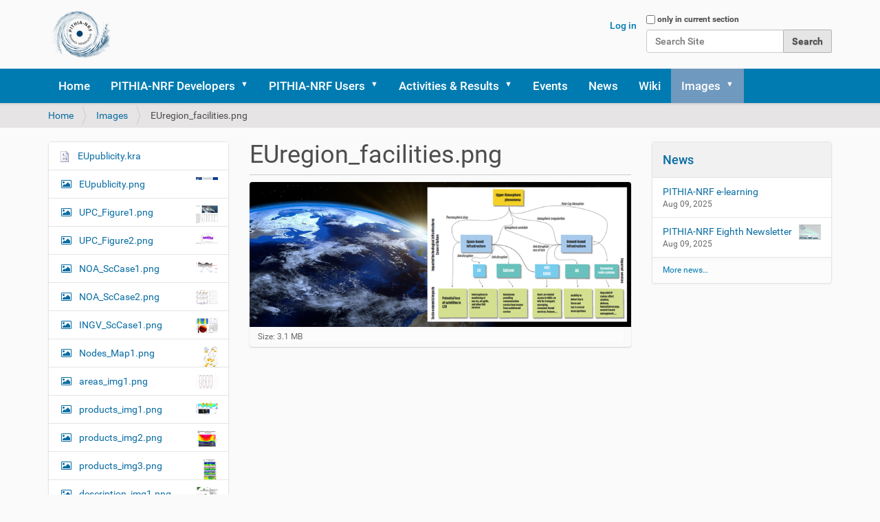

--- FILE ---
content_type: text/html;charset=utf-8
request_url: https://pithia-nrf.eu/images/euregion_facilities.png/view
body_size: 24233
content:
<!DOCTYPE html>
<html xmlns="http://www.w3.org/1999/xhtml" lang="en-us" xml:lang="en-us">
  <head><meta http-equiv="Content-Type" content="text/html; charset=UTF-8" />
    <title>EUregion_facilities.png — PITHIA-NRF Research Infrastucture</title>
    <link rel="shortcut icon" type="image/x-icon" href="/++theme++barceloneta/barceloneta-favicon.ico" />
    <link rel="apple-touch-icon" href="/++theme++barceloneta/barceloneta-apple-touch-icon.png" />
    <link rel="apple-touch-icon-precomposed" sizes="144x144" href="/++theme++barceloneta/barceloneta-apple-touch-icon-144x144-precomposed.png" />
    <link rel="apple-touch-icon-precomposed" sizes="114x114" href="/++theme++barceloneta/barceloneta-apple-touch-icon-114x114-precomposed.png" />
    <link rel="apple-touch-icon-precomposed" sizes="72x72" href="/++theme++barceloneta/barceloneta-apple-touch-icon-72x72-precomposed.png" />
    <link rel="apple-touch-icon-precomposed" sizes="57x57" href="/++theme++barceloneta/barceloneta-apple-touch-icon-57x57-precomposed.png" />
    <link rel="apple-touch-icon-precomposed" href="/++theme++barceloneta/barceloneta-apple-touch-icon-precomposed.png" />
  <meta name="twitter:card" content="summary" /><meta property="og:site_name" content="PITHIA-NRF Research Infrastucture" /><meta property="og:title" content="EUregion_facilities.png" /><meta property="og:type" content="website" /><meta property="og:description" content="" /><meta property="og:url" content="https://pithia-nrf.eu/images/euregion_facilities.png/view" /><meta property="og:image" content="https://pithia-nrf.eu/images/euregion_facilities.png/@@download/image/EUregion_facilities.png" /><meta property="og:image:type" content="image/png" /><meta name="viewport" content="width=device-width, initial-scale=1.0" /><meta name="generator" content="Plone - http://plone.com" /><link rel="stylesheet" href="https://pithia-nrf.eu/++plone++production/++unique++2021-07-13T22:03:17.145043/default.css" data-bundle="production" /><link rel="stylesheet" href="https://pithia-nrf.eu//++theme++barceloneta/less/barceloneta-compiled.css" data-bundle="diazo" /><link rel="canonical" href="https://pithia-nrf.eu/images/euregion_facilities.png" /><link rel="search" href="https://pithia-nrf.eu/@@search" title="Search this site" /><script>PORTAL_URL = 'https://pithia-nrf.eu';</script><script type="text/javascript" src="https://pithia-nrf.eu/++plone++production/++unique++2021-07-13T22:03:17.145043/default.js" data-bundle="production"></script></head>
  <body id="visual-portal-wrapper" class="frontend icons-on portaltype-image section-images site-Pithia subsection-euregion_facilities.png template-image_view thumbs-on userrole-anonymous viewpermission-view" dir="ltr" data-base-url="https://pithia-nrf.eu/images/euregion_facilities.png" data-view-url="https://pithia-nrf.eu/images/euregion_facilities.png/view" data-portal-url="https://pithia-nrf.eu" data-i18ncatalogurl="https://pithia-nrf.eu/plonejsi18n" data-pat-pickadate="{&quot;date&quot;: {&quot;selectYears&quot;: 200}, &quot;time&quot;: {&quot;interval&quot;: 5 } }" data-pat-plone-modal="{&quot;actionOptions&quot;: {&quot;displayInModal&quot;: false}}"><div class="outer-wrapper">
      <header id="content-header">
        <div class="container">
          
      <div id="portal-header">
    <a id="portal-logo" title="PITHIA-NRF" href="https://pithia-nrf.eu">
    <img src="https://pithia-nrf.eu/@@site-logo/PITHIA-NRF_final_colour_97X70.png" alt="PITHIA-NRF Research Infrastucture" title="PITHIA-NRF Research Infrastucture" /></a>

<div id="portal-searchbox">

    <form id="searchGadget_form" action="https://pithia-nrf.eu/@@search" role="search" data-pat-livesearch="ajaxUrl:https://pithia-nrf.eu/@@ajax-search" class="pat-livesearch">

        <div class="LSBox">
        <label class="hiddenStructure" for="searchGadget">Search Site</label>
             
        <div class="searchSection">
            <input id="searchbox_currentfolder_only" class="noborder" type="checkbox" name="path" value="/Pithia/images" />
            <label for="searchbox_currentfolder_only" style="cursor: pointer">only in current section</label>
        </div>
             
        <input name="SearchableText" type="text" size="18" id="searchGadget" title="Search Site" placeholder="Search Site" class="searchField" />

        <input class="searchButton" type="submit" value="Search" />

         </div>
    </form>

    <div id="portal-advanced-search" class="hiddenStructure">
        <a href="https://pithia-nrf.eu/@@search">Advanced Search…</a>
    </div>

</div>

<div id="portal-anontools">
  <ul>
    <li>
      
          <a title="Log in" href="https://pithia-nrf.eu/login" id="personaltools-login" class="pat-plone-modal" data-pat-plone-modal="{&quot;prependContent&quot;: &quot;.portalMessage&quot;, &quot;title&quot;: &quot;Log in&quot;, &quot;width&quot;: &quot;26em&quot;, &quot;actionOptions&quot;: {&quot;redirectOnResponse&quot;: true}}">Log in</a>
      
    </li>
  </ul>
</div>





</div>

    
          
        </div>
      </header>
      <div id="mainnavigation-wrapper">
        <div id="mainnavigation">

  <nav class="plone-navbar pat-navigationmarker" id="portal-globalnav-wrapper">
    <div class="container">
      <div class="plone-navbar-header">
        <button type="button" class="plone-navbar-toggle" data-toggle="collapse" data-target="#portal-globalnav-collapse">
          <span class="sr-only">Toggle navigation</span>
          <span class="icon-bar"></span>
          <span class="icon-bar"></span>
          <span class="icon-bar"></span>
        </button>
      </div>

      <div class="plone-collapse plone-navbar-collapse" id="portal-globalnav-collapse">
        <ul class="plone-nav plone-navbar-nav" id="portal-globalnav">
          <li class="index_html"><a href="https://pithia-nrf.eu" class="state-None">Home</a></li><li class="pithia-nrf-developers has_subtree"><a href="https://pithia-nrf.eu/pithia-nrf-developers" class="state-published" aria-haspopup="true">PITHIA-NRF Developers</a><input id="navitem-pithia-nrf-developers" type="checkbox" class="opener" /><label for="navitem-pithia-nrf-developers" role="button" aria-label="PITHIA-NRF Developers"></label><ul class="has_subtree dropdown"><li class="consortium has_subtree"><a href="https://pithia-nrf.eu/pithia-nrf-developers/consortium" class="state-published" aria-haspopup="true">Consortium</a><input id="navitem-7d4065bca5cf4beb94b8c0386550dd81" type="checkbox" class="opener" /><label for="navitem-7d4065bca5cf4beb94b8c0386550dd81" role="button" aria-label="Consortium"></label><ul class="has_subtree dropdown"><li class="members has_subtree"><a href="https://pithia-nrf.eu/pithia-nrf-developers/consortium/members" class="state-published" aria-haspopup="true">Members</a><input id="navitem-a166c71e60974272a291aeab7bc069dd" type="checkbox" class="opener" /><label for="navitem-a166c71e60974272a291aeab7bc069dd" role="button" aria-label="Members"></label><ul class="has_subtree dropdown"><li class="noa"><a href="https://pithia-nrf.eu/pithia-nrf-developers/consortium/members/noa" class="state-published">NOA</a></li><li class="copy_of_noa"><a href="https://pithia-nrf.eu/pithia-nrf-developers/consortium/members/copy_of_noa" class="state-published">EISCAT</a></li><li class="egi-foundation"><a href="https://pithia-nrf.eu/pithia-nrf-developers/consortium/members/egi-foundation" class="state-published">EGI Foundation</a></li><li class="ingv"><a href="https://pithia-nrf.eu/pithia-nrf-developers/consortium/members/ingv" class="state-published">INGV</a></li><li class="ups"><a href="https://pithia-nrf.eu/pithia-nrf-developers/consortium/members/ups" class="state-published">UT3</a></li><li class="dlr"><a href="https://pithia-nrf.eu/pithia-nrf-developers/consortium/members/dlr" class="state-published">DLR</a></li><li class="oe"><a href="https://pithia-nrf.eu/pithia-nrf-developers/consortium/members/oe" class="state-published">OE</a></li><li class="jfwconsult"><a href="https://pithia-nrf.eu/pithia-nrf-developers/consortium/members/jfwconsult" class="state-published">JFWCONSULT</a></li><li class="uoulu"><a href="https://pithia-nrf.eu/pithia-nrf-developers/consortium/members/uoulu" class="state-published">UOULU</a></li><li class="bira-iasb"><a href="https://pithia-nrf.eu/pithia-nrf-developers/consortium/members/bira-iasb" class="state-published">BIRA-IASB</a></li><li class="ku-leuven"><a href="https://pithia-nrf.eu/pithia-nrf-developers/consortium/members/ku-leuven" class="state-published">KU Leuven</a></li><li class="src-pas"><a href="https://pithia-nrf.eu/pithia-nrf-developers/consortium/members/src-pas" class="state-published">SRC PAS</a></li><li class="orb"><a href="https://pithia-nrf.eu/pithia-nrf-developers/consortium/members/orb" class="state-published">ORB</a></li><li class="uow"><a href="https://pithia-nrf.eu/pithia-nrf-developers/consortium/members/uow" class="state-published">UOW</a></li><li class="nwo-i"><a href="https://pithia-nrf.eu/pithia-nrf-developers/consortium/members/nwo-i" class="state-published">NWO-I</a></li><li class="cnes"><a href="https://pithia-nrf.eu/pithia-nrf-developers/consortium/members/cnes" class="state-published">CNES</a></li><li class="irm-kmi"><a href="https://pithia-nrf.eu/pithia-nrf-developers/consortium/members/irm-kmi" class="state-published">IRM/KMI</a></li><li class="bgd"><a href="https://pithia-nrf.eu/pithia-nrf-developers/consortium/members/bgd" class="state-published">BGD</a></li><li class="upc"><a href="https://pithia-nrf.eu/pithia-nrf-developers/consortium/members/upc" class="state-published">UPC</a></li><li class="utwente"><a href="https://pithia-nrf.eu/pithia-nrf-developers/consortium/members/utwente" class="state-published">UTWENTE</a></li><li class="iap"><a href="https://pithia-nrf.eu/pithia-nrf-developers/consortium/members/iap" class="state-published">IAP</a></li><li class="gfz"><a href="https://pithia-nrf.eu/pithia-nrf-developers/consortium/members/gfz" class="state-published">GFZ</a></li></ul></li><li class="third-parties has_subtree"><a href="https://pithia-nrf.eu/pithia-nrf-developers/consortium/third-parties" class="state-published" aria-haspopup="true">Third parties</a><input id="navitem-a56f864115bb46a297d3b58abaaf35b7" type="checkbox" class="opener" /><label for="navitem-a56f864115bb46a297d3b58abaaf35b7" role="button" aria-label="Third parties"></label><ul class="has_subtree dropdown"><li class="set"><a href="https://pithia-nrf.eu/pithia-nrf-developers/consortium/third-parties/set" class="state-published">SET</a></li><li class="cnrs"><a href="https://pithia-nrf.eu/pithia-nrf-developers/consortium/third-parties/cnrs" class="state-published">CNRS</a></li></ul></li></ul></li><li class="advisors"><a href="https://pithia-nrf.eu/pithia-nrf-developers/advisors" class="state-published">Advisors</a></li></ul></li><li class="pithia-nrf-users has_subtree"><a href="https://pithia-nrf.eu/pithia-nrf-users" class="state-published" aria-haspopup="true">PITHIA-NRF Users</a><input id="navitem-pithia-nrf-users" type="checkbox" class="opener" /><label for="navitem-pithia-nrf-users" role="button" aria-label="PITHIA-NRF Users"></label><ul class="has_subtree dropdown"><li class="tna has_subtree"><a href="https://pithia-nrf.eu/pithia-nrf-users/tna" class="state-published" aria-haspopup="true">TNA</a><input id="navitem-16650dce100046918255a3976e6a2dab" type="checkbox" class="opener" /><label for="navitem-16650dce100046918255a3976e6a2dab" role="button" aria-label="TNA"></label><ul class="has_subtree dropdown"><li class="commitments"><a href="https://pithia-nrf.eu/pithia-nrf-users/tna/commitments" class="state-published">Commitments</a></li><li class="nodes has_subtree"><a href="https://pithia-nrf.eu/pithia-nrf-users/tna/nodes" class="state-published" aria-haspopup="true">Nodes</a><input id="navitem-4cfccde8ac63488aa60ddeb7682ebbb5" type="checkbox" class="opener" /><label for="navitem-4cfccde8ac63488aa60ddeb7682ebbb5" role="button" aria-label="Nodes"></label><ul class="has_subtree dropdown"><li class="noa-node-1"><a href="https://pithia-nrf.eu/pithia-nrf-users/tna/nodes/noa-node-1" class="state-published">NOA Node</a></li><li class="eiscat-node-1"><a href="https://pithia-nrf.eu/pithia-nrf-users/tna/nodes/eiscat-node-1" class="state-published">EISCAT Node</a></li><li class="lofar-node-1"><a href="https://pithia-nrf.eu/pithia-nrf-users/tna/nodes/lofar-node-1" class="state-published">LOFAR Node</a></li><li class="cbk-pas-node-1"><a href="https://pithia-nrf.eu/pithia-nrf-users/tna/nodes/cbk-pas-node-1" class="state-published">CBK/PAS Node</a></li><li class="sgo-node-1"><a href="https://pithia-nrf.eu/pithia-nrf-users/tna/nodes/sgo-node-1" class="state-published">SGO Node</a></li><li class="ups-irap-node-1"><a href="https://pithia-nrf.eu/pithia-nrf-users/tna/nodes/ups-irap-node-1" class="state-published">UPS-IRAP Node</a></li><li class="rob-gnss-node-1"><a href="https://pithia-nrf.eu/pithia-nrf-users/tna/nodes/rob-gnss-node-1" class="state-published">ROB-GNSS Node</a></li><li class="upc-ionsat-node-1"><a href="https://pithia-nrf.eu/pithia-nrf-users/tna/nodes/upc-ionsat-node-1" class="state-published">UPC-IonSAT Node</a></li><li class="oe-node-1"><a href="https://pithia-nrf.eu/pithia-nrf-users/tna/nodes/oe-node-1" class="state-published">OE Node</a></li><li class="iap-node-1"><a href="https://pithia-nrf.eu/pithia-nrf-users/tna/nodes/iap-node-1" class="state-published">IAP Node</a></li><li class="ingv-node-1"><a href="https://pithia-nrf.eu/pithia-nrf-users/tna/nodes/ingv-node-1" class="state-published">INGV Node</a></li><li class="dlr-so-node-1"><a href="https://pithia-nrf.eu/pithia-nrf-users/tna/nodes/dlr-so-node-1" class="state-published">DLR-SO Node</a></li></ul></li><li class="tna-calls has_subtree"><a href="https://pithia-nrf.eu/pithia-nrf-users/tna/tna-calls" class="state-published" aria-haspopup="true">TNA Calls</a><input id="navitem-620f434fa8e640ce83de9a6c88f17da5" type="checkbox" class="opener" /><label for="navitem-620f434fa8e640ce83de9a6c88f17da5" role="button" aria-label="TNA Calls"></label><ul class="has_subtree dropdown"><li class="fisrt-tna-call"><a href="https://pithia-nrf.eu/pithia-nrf-users/tna/tna-calls/fisrt-tna-call" class="state-published">First TNA Call</a></li><li class="second-tna-call"><a href="https://pithia-nrf.eu/pithia-nrf-users/tna/tna-calls/second-tna-call" class="state-published">Second TNA Call</a></li><li class="third-tna-call"><a href="https://pithia-nrf.eu/pithia-nrf-users/tna/tna-calls/third-tna-call" class="state-published">Third TNA Call</a></li><li class="fourth-tna-call"><a href="https://pithia-nrf.eu/pithia-nrf-users/tna/tna-calls/fourth-tna-call" class="state-published">Fourth TNA Call</a></li><li class="fifth-tna-call"><a href="https://pithia-nrf.eu/pithia-nrf-users/tna/tna-calls/fifth-tna-call" class="state-published">FifthTNA Call</a></li><li class="sixth-tna-call"><a href="https://pithia-nrf.eu/pithia-nrf-users/tna/tna-calls/sixth-tna-call" class="state-published">Sixth TNA Call</a></li><li class="seventh-tna-call"><a href="https://pithia-nrf.eu/pithia-nrf-users/tna/tna-calls/seventh-tna-call" class="state-published">Seventh TNA Call</a></li><li class="eight-tna-call"><a href="https://pithia-nrf.eu/pithia-nrf-users/tna/tna-calls/eight-tna-call" class="state-published">Eight TNA Call</a></li></ul></li><li class="evaluation-criteria-and-advice-for-applicants"><a href="https://pithia-nrf.eu/pithia-nrf-users/tna/evaluation-criteria-and-advice-for-applicants" class="state-published">Evaluation Criteria and Advice for Applicants</a></li><li class="tna-project-overview"><a href="https://pithia-nrf.eu/pithia-nrf-users/tna/tna-project-overview" class="state-published">TNA Project Overview</a></li><li class="tna-success-stories"><a href="https://pithia-nrf.eu/pithia-nrf-users/tna/tna-success-stories" class="state-published">TNA Success Stories</a></li><li class="pithia-nrf-tna-users-meetings has_subtree"><a href="https://pithia-nrf.eu/pithia-nrf-users/tna/pithia-nrf-tna-users-meetings" class="state-published" aria-haspopup="true">PITHIA-NRF TNA Users Meetings</a><input id="navitem-efc0c5d9b4d1431188a387cdc5f49732" type="checkbox" class="opener" /><label for="navitem-efc0c5d9b4d1431188a387cdc5f49732" role="button" aria-label="PITHIA-NRF TNA Users Meetings"></label><ul class="has_subtree dropdown"><li class="first-pithia-nrf-tna-users-meeting"><a href="https://pithia-nrf.eu/pithia-nrf-users/tna/pithia-nrf-tna-users-meetings/first-pithia-nrf-tna-users-meeting" class="state-published">First PITHIA-NRF TNA Users Meeting</a></li><li class="second-pithia-nrf-tna-users-meeting"><a href="https://pithia-nrf.eu/pithia-nrf-users/tna/pithia-nrf-tna-users-meetings/second-pithia-nrf-tna-users-meeting" class="state-published">Second PITHIA-NRF TNA Users Meeting</a></li></ul></li></ul></li><li class="e-science-centre"><a href="https://pithia-nrf.eu/pithia-nrf-users/e-science-centre" class="state-published">e-Science Centre</a></li><li class="knowledge-book"><a href="https://pithia-nrf.eu/pithia-nrf-users/knowledge-book" class="state-published">Knowledge Book</a></li><li class="innovation has_subtree"><a href="https://pithia-nrf.eu/pithia-nrf-users/innovation" class="state-published" aria-haspopup="true">Innovation</a><input id="navitem-42fba3c4aaf148d6a1c7f1b44af95c66" type="checkbox" class="opener" /><label for="navitem-42fba3c4aaf148d6a1c7f1b44af95c66" role="button" aria-label="Innovation"></label><ul class="has_subtree dropdown"><li class="innovation-days"><a href="https://pithia-nrf.eu/pithia-nrf-users/innovation/innovation-days" class="state-published">Innovation Days</a></li></ul></li><li class="high-profile-meetings"><a href="https://pithia-nrf.eu/pithia-nrf-users/high-profile-meetings" class="state-published">High Profile Meetings</a></li><li class="science-cases has_subtree"><a href="https://pithia-nrf.eu/pithia-nrf-users/science-cases" class="state-published" aria-haspopup="true">Science Cases</a><input id="navitem-1ae2ac3cbd9c40e191be9bf5be24e86d" type="checkbox" class="opener" /><label for="navitem-1ae2ac3cbd9c40e191be9bf5be24e86d" role="button" aria-label="Science Cases"></label><ul class="has_subtree dropdown"><li class="lstids"><a href="https://pithia-nrf.eu/pithia-nrf-users/science-cases/lstids" class="state-published">LSTIDs</a></li><li class="ionospheric-tomography"><a href="https://pithia-nrf.eu/pithia-nrf-users/science-cases/ionospheric-tomography" class="state-published">Ιonospheric tomography</a></li><li class="gnss-measurement-of-euv-photons-flux-rate"><a href="https://pithia-nrf.eu/pithia-nrf-users/science-cases/gnss-measurement-of-euv-photons-flux-rate" class="state-published">GNSS measurement of EUV photons flux rate</a></li><li class="tid-identification-with-bistatic-hf-sounders2019-operations"><a href="https://pithia-nrf.eu/pithia-nrf-users/science-cases/tid-identification-with-bistatic-hf-sounders2019-operations" class="state-published">TID identification with bistatic HF sounders’ operations</a></li><li class="post-seismic-ionospheric-effects"><a href="https://pithia-nrf.eu/pithia-nrf-users/science-cases/post-seismic-ionospheric-effects" class="state-published">Post-seismic ionospheric effects</a></li><li class="multi-parametric-detection-of-mid-latitude-disturbances-induced-by-geomagnetic-storm"><a href="https://pithia-nrf.eu/pithia-nrf-users/science-cases/multi-parametric-detection-of-mid-latitude-disturbances-induced-by-geomagnetic-storm" class="state-published">Multi-parametric detection of Mid-Latitude disturbances induced by geomagnetic storm</a></li></ul></li><li class="newsletters"><a href="https://pithia-nrf.eu/pithia-nrf-users/newsletters" class="state-published">Newsletters</a></li></ul></li><li class="activities-results has_subtree"><a href="https://pithia-nrf.eu/activities-results" class="state-published" aria-haspopup="true">Activities &amp; Results</a><input id="navitem-activities-results" type="checkbox" class="opener" /><label for="navitem-activities-results" role="button" aria-label="Activities &amp; Results"></label><ul class="has_subtree dropdown"><li class="training has_subtree"><a href="https://pithia-nrf.eu/activities-results/training" class="state-published" aria-haspopup="true">Training</a><input id="navitem-f848ddf831ac433982779cb6e6470118" type="checkbox" class="opener" /><label for="navitem-f848ddf831ac433982779cb6e6470118" role="button" aria-label="Training"></label><ul class="has_subtree dropdown"><li class="training-for-partners-workshops"><a href="https://pithia-nrf.eu/activities-results/training/training-for-partners-workshops" class="state-published">Training for Partners Workshops</a></li><li class="training-schools"><a href="https://pithia-nrf.eu/activities-results/training/training-schools" class="state-published">Training Schools</a></li><li class="webinars-on-integration-tools"><a href="https://pithia-nrf.eu/activities-results/training/webinars-on-integration-tools" class="state-published">Webinars on Integration Tools</a></li><li class="webinars-for-research-users"><a href="https://pithia-nrf.eu/activities-results/training/webinars-for-research-users" class="state-published">Webinars for Research Users</a></li></ul></li><li class="outreach has_subtree"><a href="https://pithia-nrf.eu/activities-results/outreach" class="state-published" aria-haspopup="true">Outreach</a><input id="navitem-0e425e8afb0c4255823e5dc1a15f50ad" type="checkbox" class="opener" /><label for="navitem-0e425e8afb0c4255823e5dc1a15f50ad" role="button" aria-label="Outreach"></label><ul class="has_subtree dropdown"><li class="short-introduction-to-space-weather has_subtree"><a href="https://pithia-nrf.eu/activities-results/outreach/short-introduction-to-space-weather" class="state-published" aria-haspopup="true">Short introduction to Space Weather</a><input id="navitem-7668abfb28ae436bb30ed92408e63443" type="checkbox" class="opener" /><label for="navitem-7668abfb28ae436bb30ed92408e63443" role="button" aria-label="Short introduction to Space Weather"></label><ul class="has_subtree dropdown"><li class="our-love-hate-relationship-with-the-sun"><a href="https://pithia-nrf.eu/activities-results/outreach/short-introduction-to-space-weather/our-love-hate-relationship-with-the-sun" class="state-published">Our love/hate relationship with the sun</a></li><li class="the-upper-atmosphere"><a href="https://pithia-nrf.eu/activities-results/outreach/short-introduction-to-space-weather/the-upper-atmosphere" class="state-published">The upper atmosphere</a></li><li class="space-weather-and-space-climate"><a href="https://pithia-nrf.eu/activities-results/outreach/short-introduction-to-space-weather/space-weather-and-space-climate" class="state-published">Space Weather and Space Climate</a></li><li class="why-space-weather-research"><a href="https://pithia-nrf.eu/activities-results/outreach/short-introduction-to-space-weather/why-space-weather-research" class="state-published">Why Space Weather research?</a></li></ul></li><li class="space-weather-research-in-europe has_subtree"><a href="https://pithia-nrf.eu/activities-results/outreach/space-weather-research-in-europe" class="state-published" aria-haspopup="true">Space Weather research in Europe</a><input id="navitem-b8ba8e25a5084e6b825b5b3435609800" type="checkbox" class="opener" /><label for="navitem-b8ba8e25a5084e6b825b5b3435609800" role="button" aria-label="Space Weather research in Europe"></label><ul class="has_subtree dropdown"><li class="atmospheric-layers"><a href="https://pithia-nrf.eu/activities-results/outreach/space-weather-research-in-europe/atmospheric-layers" class="state-published">Atmospheric layers</a></li><li class="the-ionosphere"><a href="https://pithia-nrf.eu/activities-results/outreach/space-weather-research-in-europe/the-ionosphere" class="state-published">The ionosphere</a></li><li class="seasons-and-solar-cycle"><a href="https://pithia-nrf.eu/activities-results/outreach/space-weather-research-in-europe/seasons-and-solar-cycle" class="state-published">Seasons and solar cycle</a></li><li class="impact-on-gnss-and-satellite-communication"><a href="https://pithia-nrf.eu/activities-results/outreach/space-weather-research-in-europe/impact-on-gnss-and-satellite-communication" class="state-published">Impact on GNSS and satellite communication</a></li><li class="impact-on-radio-astronomy"><a href="https://pithia-nrf.eu/activities-results/outreach/space-weather-research-in-europe/impact-on-radio-astronomy" class="state-published">Impact on radio astronomy</a></li><li class="the-plasmasphere"><a href="https://pithia-nrf.eu/activities-results/outreach/space-weather-research-in-europe/the-plasmasphere" class="state-published">The plasmasphere</a></li><li class="the-thermosphere-and-satellite-drag"><a href="https://pithia-nrf.eu/activities-results/outreach/space-weather-research-in-europe/the-thermosphere-and-satellite-drag" class="state-published">The thermosphere and satellite drag</a></li><li class="waves-and-tides-in-the-atmosphere"><a href="https://pithia-nrf.eu/activities-results/outreach/space-weather-research-in-europe/waves-and-tides-in-the-atmosphere" class="state-published">Waves and tides in the atmosphere</a></li><li class="coupling-of-ionosphere-and-thermosphere"><a href="https://pithia-nrf.eu/activities-results/outreach/space-weather-research-in-europe/coupling-of-ionosphere-and-thermosphere" class="state-published">Coupling of ionosphere and thermosphere</a></li></ul></li><li class="space-weather-research-instruments has_subtree"><a href="https://pithia-nrf.eu/activities-results/outreach/space-weather-research-instruments" class="state-published" aria-haspopup="true">Space Weather research instruments</a><input id="navitem-c8757b146bc34971bef0a0d7d41d1ace" type="checkbox" class="opener" /><label for="navitem-c8757b146bc34971bef0a0d7d41d1ace" role="button" aria-label="Space Weather research instruments"></label><ul class="has_subtree dropdown"><li class="instruments-of-european-observatories"><a href="https://pithia-nrf.eu/activities-results/outreach/space-weather-research-instruments/instruments-of-european-observatories" class="state-published">Instruments of European observatories</a></li><li class="european-organizations-in-pithia-nrf"><a href="https://pithia-nrf.eu/activities-results/outreach/space-weather-research-instruments/european-organizations-in-pithia-nrf" class="state-published">European organizations in PITHIA-NRF</a></li><li class="improved-access-to-instruments-and-data"><a href="https://pithia-nrf.eu/activities-results/outreach/space-weather-research-instruments/improved-access-to-instruments-and-data" class="state-published">Improved access to instruments and data</a></li></ul></li><li class="outreach-material has_subtree"><a href="https://pithia-nrf.eu/activities-results/outreach/outreach-material" class="state-published" aria-haspopup="true">Outreach material</a><input id="navitem-a8771dcc3e814b31b60902bdf3a1eae7" type="checkbox" class="opener" /><label for="navitem-a8771dcc3e814b31b60902bdf3a1eae7" role="button" aria-label="Outreach material"></label><ul class="has_subtree dropdown"><li class="space-weather-comic-books"><a href="https://pithia-nrf.eu/activities-results/outreach/outreach-material/space-weather-comic-books" class="state-published">Space Science Comic Books</a></li><li class="experiments-at-home-school"><a href="https://pithia-nrf.eu/activities-results/outreach/outreach-material/experiments-at-home-school" class="state-published">Experiments at home/school</a></li></ul></li></ul></li><li class="publications has_subtree"><a href="https://pithia-nrf.eu/activities-results/publications" class="state-published" aria-haspopup="true">Publications</a><input id="navitem-a9adfa439e9942a18d9d5ae3b29ecac0" type="checkbox" class="opener" /><label for="navitem-a9adfa439e9942a18d9d5ae3b29ecac0" role="button" aria-label="Publications"></label><ul class="has_subtree dropdown"><li class="papers"><a href="https://pithia-nrf.eu/activities-results/publications/papers" class="state-published">Papers</a></li><li class="presentations"><a href="https://pithia-nrf.eu/activities-results/publications/presentations" class="state-published">Presentations</a></li><li class="technical-reports"><a href="https://pithia-nrf.eu/activities-results/publications/technical-reports" class="state-published">Technical Reports</a></li><li class="tna-reports"><a href="https://pithia-nrf.eu/activities-results/publications/tna-reports" class="state-published">TNA Reports</a></li></ul></li></ul></li><li class="events"><a href="https://pithia-nrf.eu/events" class="state-published">Events</a></li><li class="news"><a href="https://pithia-nrf.eu/news" class="state-published">News</a></li><li class="wiki"><a href="https://electron.space.noa.gr/wiki/projects/pithia-nrf/" class="state-published">Wiki</a></li><li class="images has_subtree"><a href="https://pithia-nrf.eu/images" class="state-published" aria-haspopup="true">Images</a><input id="navitem-images" type="checkbox" class="opener" /><label for="navitem-images" role="button" aria-label="Images"></label><ul class="has_subtree dropdown"><li class="eupublicity.kra"><a href="https://pithia-nrf.eu/images/eupublicity.kra/view" class="state-">EUpublicity.kra</a></li><li class="eupublicity.png"><a href="https://pithia-nrf.eu/images/eupublicity.png/view" class="state-">EUpublicity.png</a></li><li class="upc_figure1.png"><a href="https://pithia-nrf.eu/images/upc_figure1.png/view" class="state-">UPC_Figure1.png</a></li><li class="upc_figure2.png"><a href="https://pithia-nrf.eu/images/upc_figure2.png/view" class="state-">UPC_Figure2.png</a></li><li class="noa_sccase1.png"><a href="https://pithia-nrf.eu/images/noa_sccase1.png/view" class="state-">NOA_ScCase1.png</a></li><li class="noa_sccase2.png"><a href="https://pithia-nrf.eu/images/noa_sccase2.png/view" class="state-">NOA_ScCase2.png</a></li><li class="ingv_sccase1.png"><a href="https://pithia-nrf.eu/images/ingv_sccase1.png/view" class="state-">INGV_ScCase1.png</a></li><li class="nodes_map1.png"><a href="https://pithia-nrf.eu/images/nodes_map1.png/view" class="state-">Nodes_Map1.png</a></li><li class="areas_img1.png"><a href="https://pithia-nrf.eu/images/areas_img1.png/view" class="state-">areas_img1.png</a></li><li class="products_img1.png"><a href="https://pithia-nrf.eu/images/products_img1.png/view" class="state-">products_img1.png</a></li><li class="products_img2.png"><a href="https://pithia-nrf.eu/images/products_img2.png/view" class="state-">products_img2.png</a></li><li class="products_img3.png"><a href="https://pithia-nrf.eu/images/products_img3.png/view" class="state-">products_img3.png</a></li><li class="description_img1.png"><a href="https://pithia-nrf.eu/images/description_img1.png/view" class="state-">description_img1.png</a></li><li class="areas_img1-1.png"><a href="https://pithia-nrf.eu/images/areas_img1-1.png/view" class="state-">areas_img1.png</a></li><li class="description_img2.png"><a href="https://pithia-nrf.eu/images/description_img2.png/view" class="state-">description_img2.png</a></li><li class="03_description_img1.png"><a href="https://pithia-nrf.eu/images/03_description_img1.png/view" class="state-">03_description_img1.png</a></li><li class="03_products_img1.png"><a href="https://pithia-nrf.eu/images/03_products_img1.png/view" class="state-">03_products_img1.png</a></li><li class="03_products_img2.png"><a href="https://pithia-nrf.eu/images/03_products_img2.png/view" class="state-">03_products_img2.png</a></li><li class="03_products_img3-1.png"><a href="https://pithia-nrf.eu/images/03_products_img3-1.png/view" class="state-">03_products_img3.png</a></li><li class="03_description_img2.png"><a href="https://pithia-nrf.eu/images/03_description_img2.png/view" class="state-">03_description_img2.png</a></li><li class="02_areas_img1.png"><a href="https://pithia-nrf.eu/images/02_areas_img1.png/view" class="state-">02_areas_img1.png</a></li><li class="01_description_img1.png"><a href="https://pithia-nrf.eu/images/01_description_img1.png/view" class="state-">01_description_img1.png</a></li><li class="01_description_img2.png"><a href="https://pithia-nrf.eu/images/01_description_img2.png/view" class="state-">01_description_img2.png</a></li><li class="01_products_img1.png"><a href="https://pithia-nrf.eu/images/01_products_img1.png/view" class="state-">01_products_img1.png</a></li><li class="01_products_img2.png"><a href="https://pithia-nrf.eu/images/01_products_img2.png/view" class="state-">01_products_img2.png</a></li><li class="01_areas_img1.png"><a href="https://pithia-nrf.eu/images/01_areas_img1.png/view" class="state-">01_areas_img1.png</a></li><li class="01_areas_img2.png"><a href="https://pithia-nrf.eu/images/01_areas_img2.png/view" class="state-">01_areas_img2.png</a></li><li class="01_products_img5.png"><a href="https://pithia-nrf.eu/images/01_products_img5.png/view" class="state-">01_products_img5.png</a></li><li class="01_products_img3.png"><a href="https://pithia-nrf.eu/images/01_products_img3.png/view" class="state-">01_products_img3.png</a></li><li class="01_products_img4.png"><a href="https://pithia-nrf.eu/images/01_products_img4.png/view" class="state-">01_products_img4.png</a></li><li class="11_description_img1.png"><a href="https://pithia-nrf.eu/images/11_description_img1.png/view" class="state-">11_description_img1.png</a></li><li class="11_products_img1.png"><a href="https://pithia-nrf.eu/images/11_products_img1.png/view" class="state-">11_products_img1.png</a></li><li class="11_products_img2.png"><a href="https://pithia-nrf.eu/images/11_products_img2.png/view" class="state-">11_products_img2.png</a></li><li class="11_products_img3.png"><a href="https://pithia-nrf.eu/images/11_products_img3.png/view" class="state-">11_products_img3.png</a></li><li class="11_products_img4.png"><a href="https://pithia-nrf.eu/images/11_products_img4.png/view" class="state-">11_products_img4.png</a></li><li class="07_products_img1.png"><a href="https://pithia-nrf.eu/images/07_products_img1.png/view" class="state-">07_products_img1.png</a></li><li class="07_products_img2.png"><a href="https://pithia-nrf.eu/images/07_products_img2.png/view" class="state-">07_products_img2.png</a></li><li class="07_products_img3.png"><a href="https://pithia-nrf.eu/images/07_products_img3.png/view" class="state-">07_products_img3.png</a></li><li class="07_products_img4.png"><a href="https://pithia-nrf.eu/images/07_products_img4.png/view" class="state-">07_products_img4.png</a></li><li class="07_products_img5.png"><a href="https://pithia-nrf.eu/images/07_products_img5.png/view" class="state-">07_products_img5.png</a></li><li class="07_areas_img1.png"><a href="https://pithia-nrf.eu/images/07_areas_img1.png/view" class="state-">07_areas_img1.png</a></li><li class="07_areas_img2.png"><a href="https://pithia-nrf.eu/images/07_areas_img2.png/view" class="state-">07_areas_img2.png</a></li><li class="07_areas_img3.png"><a href="https://pithia-nrf.eu/images/07_areas_img3.png/view" class="state-">07_areas_img3.png</a></li><li class="07_areas_img4.png"><a href="https://pithia-nrf.eu/images/07_areas_img4.png/view" class="state-">07_areas_img4.png</a></li><li class="07_areas_img5.png"><a href="https://pithia-nrf.eu/images/07_areas_img5.png/view" class="state-">07_areas_img5.png</a></li><li class="07_areas_img6.png"><a href="https://pithia-nrf.eu/images/07_areas_img6.png/view" class="state-">07_areas_img6.png</a></li><li class="07_products_img5-1.png"><a href="https://pithia-nrf.eu/images/07_products_img5-1.png/view" class="state-">07_products_img5.png</a></li><li class="09_descpription_img1.png"><a href="https://pithia-nrf.eu/images/09_descpription_img1.png/view" class="state-">09_descpription_img1.png</a></li><li class="09_descpription_img2.png"><a href="https://pithia-nrf.eu/images/09_descpription_img2.png/view" class="state-">09_descpription_img2.png</a></li><li class="09_descpription_img3.png"><a href="https://pithia-nrf.eu/images/09_descpription_img3.png/view" class="state-">09_descpription_img3.png</a></li><li class="09_descpription_img4.png"><a href="https://pithia-nrf.eu/images/09_descpription_img4.png/view" class="state-">09_descpription_img4.png</a></li><li class="09_descpription_img5.png"><a href="https://pithia-nrf.eu/images/09_descpription_img5.png/view" class="state-">09_descpription_img5.png</a></li><li class="09_products_img1.png"><a href="https://pithia-nrf.eu/images/09_products_img1.png/view" class="state-">09_products_img1.png</a></li><li class="09_products_img2.png"><a href="https://pithia-nrf.eu/images/09_products_img2.png/view" class="state-">09_products_img2.png</a></li><li class="09_products_img3.png"><a href="https://pithia-nrf.eu/images/09_products_img3.png/view" class="state-">09_products_img3.png</a></li><li class="09_products_img4.png"><a href="https://pithia-nrf.eu/images/09_products_img4.png/view" class="state-">09_products_img4.png</a></li><li class="09_areas_img1.png"><a href="https://pithia-nrf.eu/images/09_areas_img1.png/view" class="state-">09_areas_img1.png</a></li><li class="07_description_img1-1.png"><a href="https://pithia-nrf.eu/images/07_description_img1-1.png/view" class="state-">07_description_img1.png</a></li><li class="10_description_img1.png"><a href="https://pithia-nrf.eu/images/10_description_img1.png/view" class="state-">10_description_img1.png</a></li><li class="10_description_img2.png"><a href="https://pithia-nrf.eu/images/10_description_img2.png/view" class="state-">10_description_img2.png</a></li><li class="10_description_img3.png"><a href="https://pithia-nrf.eu/images/10_description_img3.png/view" class="state-">10_description_img3.png</a></li><li class="10_description_img4.png"><a href="https://pithia-nrf.eu/images/10_description_img4.png/view" class="state-">10_description_img4.png</a></li><li class="10_description_img5.png"><a href="https://pithia-nrf.eu/images/10_description_img5.png/view" class="state-">10_description_img5.png</a></li><li class="10_description_img5-1.png"><a href="https://pithia-nrf.eu/images/10_description_img5-1.png/view" class="state-">10_description_img5.png</a></li><li class="10_description_img6.png"><a href="https://pithia-nrf.eu/images/10_description_img6.png/view" class="state-">10_description_img6.png</a></li><li class="10_description_img6-1.png"><a href="https://pithia-nrf.eu/images/10_description_img6-1.png/view" class="state-">10_description_img6.png</a></li><li class="10_description_img7.png"><a href="https://pithia-nrf.eu/images/10_description_img7.png/view" class="state-">10_description_img7.png</a></li><li class="12_description_img2.png"><a href="https://pithia-nrf.eu/images/12_description_img2.png/view" class="state-">12_description_img2.png</a></li><li class="12_description_img3.png"><a href="https://pithia-nrf.eu/images/12_description_img3.png/view" class="state-">12_description_img3.png</a></li><li class="12_description_img1.png"><a href="https://pithia-nrf.eu/images/12_description_img1.png/view" class="state-">12_description_img1.png</a></li><li class="12_description_img4.png"><a href="https://pithia-nrf.eu/images/12_description_img4.png/view" class="state-">12_description_img4.png</a></li><li class="12_description_img6.png"><a href="https://pithia-nrf.eu/images/12_description_img6.png/view" class="state-">12_description_img6.png</a></li><li class="12_description_img7.png"><a href="https://pithia-nrf.eu/images/12_description_img7.png/view" class="state-">12_description_img7.png</a></li><li class="nodes_map.png"><a href="https://pithia-nrf.eu/images/nodes_map.png/view" class="state-">Nodes_Map.png</a></li><li class="12_description_img5-1.png"><a href="https://pithia-nrf.eu/images/12_description_img5-1.png/view" class="state-">12_description_img5.png</a></li><li class="12_products_img2.png"><a href="https://pithia-nrf.eu/images/12_products_img2.png/view" class="state-">12_products_img2.png</a></li><li class="12_products_img3.png"><a href="https://pithia-nrf.eu/images/12_products_img3.png/view" class="state-">12_products_img3.png</a></li><li class="12_products_img4.png"><a href="https://pithia-nrf.eu/images/12_products_img4.png/view" class="state-">12_products_img4.png</a></li><li class="12_products_img5.png"><a href="https://pithia-nrf.eu/images/12_products_img5.png/view" class="state-">12_products_img5.png</a></li><li class="12_products_img6.png"><a href="https://pithia-nrf.eu/images/12_products_img6.png/view" class="state-">12_products_img6.png</a></li><li class="12_products_img1a.png"><a href="https://pithia-nrf.eu/images/12_products_img1a.png/view" class="state-">12_products_img1A.png</a></li><li class="12_products_img1b.png"><a href="https://pithia-nrf.eu/images/12_products_img1b.png/view" class="state-">12_products_img1B.png</a></li><li class="2021-twitter-logo-blue.png"><a href="https://pithia-nrf.eu/images/2021-twitter-logo-blue.png/view" class="state-">2021 Twitter logo - blue.png</a></li><li class="li-in-bug.png"><a href="https://pithia-nrf.eu/images/li-in-bug.png/view" class="state-">LI-In-Bug.png</a></li><li class="yt_icon_rgb.png"><a href="https://pithia-nrf.eu/images/yt_icon_rgb.png/view" class="state-">yt_icon_rgb.png</a></li><li class="08_description_img1.png"><a href="https://pithia-nrf.eu/images/08_description_img1.png/view" class="state-">08_description_img1.png</a></li><li class="08_description_img2.png"><a href="https://pithia-nrf.eu/images/08_description_img2.png/view" class="state-">08_description_img2.png</a></li><li class="08_description_img3.png"><a href="https://pithia-nrf.eu/images/08_description_img3.png/view" class="state-">08_description_img3.png</a></li><li class="08_products_img1.png"><a href="https://pithia-nrf.eu/images/08_products_img1.png/view" class="state-">08_products_img1.png</a></li><li class="08_products_img2.png"><a href="https://pithia-nrf.eu/images/08_products_img2.png/view" class="state-">08_products_img2.png</a></li><li class="08_products_img3.png"><a href="https://pithia-nrf.eu/images/08_products_img3.png/view" class="state-">08_products_img3.png</a></li><li class="06_products_img1.png"><a href="https://pithia-nrf.eu/images/06_products_img1.png/view" class="state-">06_products_img1.png</a></li><li class="06_products_img2-1.png"><a href="https://pithia-nrf.eu/images/06_products_img2-1.png/view" class="state-">06_products_img2.png</a></li><li class="06_products_img3.png"><a href="https://pithia-nrf.eu/images/06_products_img3.png/view" class="state-">06_products_img3.png</a></li><li class="06_description_img1.png"><a href="https://pithia-nrf.eu/images/06_description_img1.png/view" class="state-">06_description_img1.png</a></li><li class="04_description_img1.png"><a href="https://pithia-nrf.eu/images/04_description_img1.png/view" class="state-">04_description_img1.png</a></li><li class="04_products_img1.png"><a href="https://pithia-nrf.eu/images/04_products_img1.png/view" class="state-">04_products_img1.png</a></li><li class="04_products_img2.png"><a href="https://pithia-nrf.eu/images/04_products_img2.png/view" class="state-">04_products_img2.png</a></li><li class="04_products_img3.png"><a href="https://pithia-nrf.eu/images/04_products_img3.png/view" class="state-">04_products_img3.png</a></li><li class="04_products_img4.png"><a href="https://pithia-nrf.eu/images/04_products_img4.png/view" class="state-">04_products_img4.png</a></li><li class="esww2021.png"><a href="https://pithia-nrf.eu/images/esww2021.png/view" class="state-">ESWW2021.png</a></li><li class="integration.png"><a href="https://pithia-nrf.eu/images/integration.png/view" class="state-">Integration.png</a></li><li class="esww2021_p1.jpg"><a href="https://pithia-nrf.eu/images/esww2021_p1.jpg/view" class="state-">ESWW2021_p1.jpg</a></li><li class="esww2021_p2.jpg"><a href="https://pithia-nrf.eu/images/esww2021_p2.jpg/view" class="state-">ESWW2021_p2.jpg</a></li><li class="esww2021_p3.jpg"><a href="https://pithia-nrf.eu/images/esww2021_p3.jpg/view" class="state-">ESWW2021_p3.jpg</a></li><li class="logicaldiagram.png"><a href="https://pithia-nrf.eu/images/logicaldiagram.png/view" class="state-">LogicalDiagram.png</a></li><li class="sampleprogram.png"><a href="https://pithia-nrf.eu/images/sampleprogram.png/view" class="state-">SampleProgram.png</a></li><li class="outreachintro_img1.png"><a href="https://pithia-nrf.eu/images/outreachintro_img1.png/view" class="state-">OutreachIntro_img1.png</a></li><li class="outreachintro_img2.png"><a href="https://pithia-nrf.eu/images/outreachintro_img2.png/view" class="state-">OutreachIntro_img2.png</a></li><li class="outreachintro_img3.png"><a href="https://pithia-nrf.eu/images/outreachintro_img3.png/view" class="state-">OutreachIntro_img3.png</a></li><li class="outreachintro_img4.png"><a href="https://pithia-nrf.eu/images/outreachintro_img4.png/view" class="state-">OutreachIntro_img4.png</a></li><li class="outreachswe_img2.png"><a href="https://pithia-nrf.eu/images/outreachswe_img2.png/view" class="state-">OutreachSWE_img2.png</a></li><li class="outreachswe_img3.png"><a href="https://pithia-nrf.eu/images/outreachswe_img3.png/view" class="state-">OutreachSWE_img3.png</a></li><li class="outreachswe_img.png"><a href="https://pithia-nrf.eu/images/outreachswe_img.png/view" class="state-">OutreachSWE_img.png</a></li><li class="outreachinstruments_ionosonde_img1.png"><a href="https://pithia-nrf.eu/images/outreachinstruments_ionosonde_img1.png/view" class="state-">OutreachInstruments_Ionosonde_img1.png</a></li><li class="outreachinstruments_ionosonde_img2.png"><a href="https://pithia-nrf.eu/images/outreachinstruments_ionosonde_img2.png/view" class="state-">OutreachInstruments_Ionosonde_img2.png</a></li><li class="outreachinstruments_ionosonde_img3.png"><a href="https://pithia-nrf.eu/images/outreachinstruments_ionosonde_img3.png/view" class="state-">OutreachInstruments_Ionosonde_img3.png</a></li><li class="outreachinstruments_ionosonde_img4.png"><a href="https://pithia-nrf.eu/images/outreachinstruments_ionosonde_img4.png/view" class="state-">OutreachInstruments_Ionosonde_img4.png</a></li><li class="outreachswe_img4.png"><a href="https://pithia-nrf.eu/images/outreachswe_img4.png/view" class="state-">OutreachSWE_img4.png</a></li><li class="newsletter_icon_issue1.png"><a href="https://pithia-nrf.eu/images/newsletter_icon_issue1.png/view" class="state-">Newsletter_icon_Issue1.png</a></li><li class="outreachinstruments_isr_img2.png"><a href="https://pithia-nrf.eu/images/outreachinstruments_isr_img2.png/view" class="state-">OutreachInstruments_ISR_img2.png</a></li><li class="outreachinstruments_isr_img3.png"><a href="https://pithia-nrf.eu/images/outreachinstruments_isr_img3.png/view" class="state-">OutreachInstruments_ISR_img3.png</a></li><li class="outreachinstruments_isr_img1.png"><a href="https://pithia-nrf.eu/images/outreachinstruments_isr_img1.png/view" class="state-">OutreachInstruments_ISR_img1.png</a></li><li class="outreach_comicbooks_img1.png"><a href="https://pithia-nrf.eu/images/outreach_comicbooks_img1.png/view" class="state-">Outreach_ComicBooks_img1.png</a></li><li class="outreach_comicbooks_img2.png"><a href="https://pithia-nrf.eu/images/outreach_comicbooks_img2.png/view" class="state-">Outreach_ComicBooks_img2.png</a></li><li class="outreach_comicbooks_img3.png"><a href="https://pithia-nrf.eu/images/outreach_comicbooks_img3.png/view" class="state-">Outreach_ComicBooks_img3.png</a></li><li class="outreach_comicbooks_img4.png"><a href="https://pithia-nrf.eu/images/outreach_comicbooks_img4.png/view" class="state-">Outreach_ComicBooks_img4.png</a></li><li class="outreach_comicbooks_img5.png"><a href="https://pithia-nrf.eu/images/outreach_comicbooks_img5.png/view" class="state-">Outreach_ComicBooks_img5.png</a></li><li class="outreach_comicbooks_img6.png"><a href="https://pithia-nrf.eu/images/outreach_comicbooks_img6.png/view" class="state-">Outreach_ComicBooks_img6.png</a></li><li class="outreach_comicbooks_img7.png"><a href="https://pithia-nrf.eu/images/outreach_comicbooks_img7.png/view" class="state-">Outreach_ComicBooks_img7.png</a></li><li class="outreach_comicbooks_img8.png"><a href="https://pithia-nrf.eu/images/outreach_comicbooks_img8.png/view" class="state-">Outreach_ComicBooks_img8.png</a></li><li class="outreach_comicbooks_img9.png"><a href="https://pithia-nrf.eu/images/outreach_comicbooks_img9.png/view" class="state-">Outreach_ComicBooks_img9.png</a></li><li class="outreach_solar_spectro-heliograph.jpg"><a href="https://pithia-nrf.eu/images/outreach_solar_spectro-heliograph.jpg/view" class="state-">Outreach_Solar_spectro-heliograph.jpg</a></li><li class="outreachinstruments_asi_img1.png"><a href="https://pithia-nrf.eu/images/outreachinstruments_asi_img1.png/view" class="state-">OutreachInstruments_ASI_img1.png</a></li><li class="outreachinstruments_asi_img2.png"><a href="https://pithia-nrf.eu/images/outreachinstruments_asi_img2.png/view" class="state-">OutreachInstruments_ASI_img2.png</a></li><li class="outreachinstruments_vlf_img1.png"><a href="https://pithia-nrf.eu/images/outreachinstruments_vlf_img1.png/view" class="state-">OutreachInstruments_VLF_img1.png</a></li><li class="outreachinstruments_vlf_img2.png"><a href="https://pithia-nrf.eu/images/outreachinstruments_vlf_img2.png/view" class="state-">OutreachInstruments_VLF_img2.png</a></li><li class="outreachinstruments_vlf_img4.png"><a href="https://pithia-nrf.eu/images/outreachinstruments_vlf_img4.png/view" class="state-">OutreachInstruments_VLF_img4.png</a></li><li class="outreachinstruments_vlf_img5.png"><a href="https://pithia-nrf.eu/images/outreachinstruments_vlf_img5.png/view" class="state-">OutreachInstruments_VLF_img5.png</a></li><li class="outreachinstruments_vlf_img3.png"><a href="https://pithia-nrf.eu/images/outreachinstruments_vlf_img3.png/view" class="state-">OutreachInstruments_VLF_img3.png</a></li><li class="outreachinstruments_efm_img1.png"><a href="https://pithia-nrf.eu/images/outreachinstruments_efm_img1.png/view" class="state-">OutreachInstruments_EFM_img1.png</a></li><li class="outreachinstruments_efm_img2.png"><a href="https://pithia-nrf.eu/images/outreachinstruments_efm_img2.png/view" class="state-">OutreachInstruments_EFM_img2.png</a></li><li class="outreachinstruments_efm_img3.png"><a href="https://pithia-nrf.eu/images/outreachinstruments_efm_img3.png/view" class="state-">OutreachInstruments_EFM_img3.png</a></li><li class="zenodo_logo.jpg"><a href="https://pithia-nrf.eu/images/zenodo_logo.jpg/view" class="state-">Zenodo_logo.jpg</a></li><li class="outreachinstruments_gnss_img1.png"><a href="https://pithia-nrf.eu/images/outreachinstruments_gnss_img1.png/view" class="state-">OutreachInstruments_GNSS_img1.png</a></li><li class="outreachinstruments_gnss_img2.png"><a href="https://pithia-nrf.eu/images/outreachinstruments_gnss_img2.png/view" class="state-">OutreachInstruments_GNSS_img2.png</a></li><li class="outreachinstruments_gnss_img3.png"><a href="https://pithia-nrf.eu/images/outreachinstruments_gnss_img3.png/view" class="state-">OutreachInstruments_GNSS_img3.png</a></li><li class="outreachinstruments_gnss_img4.png"><a href="https://pithia-nrf.eu/images/outreachinstruments_gnss_img4.png/view" class="state-">OutreachInstruments_GNSS_img4.png</a></li><li class="outreachinstruments_cdss_img1.png"><a href="https://pithia-nrf.eu/images/outreachinstruments_cdss_img1.png/view" class="state-">OutreachInstruments_CDSS_img1.png</a></li><li class="outreachinstruments_cdss_img2.png"><a href="https://pithia-nrf.eu/images/outreachinstruments_cdss_img2.png/view" class="state-">OutreachInstruments_CDSS_img2.png</a></li><li class="outreachinstruments_cdss_img3.png"><a href="https://pithia-nrf.eu/images/outreachinstruments_cdss_img3.png/view" class="state-">OutreachInstruments_CDSS_img3.png</a></li><li class="outreachinstruments_lofar_img2.png"><a href="https://pithia-nrf.eu/images/outreachinstruments_lofar_img2.png/view" class="state-">OutreachInstruments_LOFAR_img2.png</a></li><li class="outreachinstruments_lofar_img1.png"><a href="https://pithia-nrf.eu/images/outreachinstruments_lofar_img1.png/view" class="state-">OutreachInstruments_LOFAR_img1.png</a></li><li class="outreachinstruments_magnetometer_img1.png"><a href="https://pithia-nrf.eu/images/outreachinstruments_magnetometer_img1.png/view" class="state-">OutreachInstruments_magnetometer_img1.png</a></li><li class="outreachinstruments_magnetometer_img2.png"><a href="https://pithia-nrf.eu/images/outreachinstruments_magnetometer_img2.png/view" class="state-">OutreachInstruments_magnetometer_img2.png</a></li><li class="outreachinstruments_magnetometer_img3.png"><a href="https://pithia-nrf.eu/images/outreachinstruments_magnetometer_img3.png/view" class="state-">OutreachInstruments_magnetometer_img3.png</a></li><li class="outreachinstruments_magnetometer_img4.png"><a href="https://pithia-nrf.eu/images/outreachinstruments_magnetometer_img4.png/view" class="state-">OutreachInstruments_magnetometer_img4.png</a></li><li class="programme.png"><a href="https://pithia-nrf.eu/images/programme.png/view" class="state-">Programme.png</a></li><li class="programme_id1.png"><a href="https://pithia-nrf.eu/images/programme_id1.png/view" class="state-">Programme_ID1.png</a></li><li class="id1_header.jpg"><a href="https://pithia-nrf.eu/images/id1_header.jpg/view" class="state-">ID1_header.jpg</a></li><li class="outreach_nodes.png"><a href="https://pithia-nrf.eu/images/outreach_nodes.png/view" class="state-">Outreach_Nodes.png</a></li><li class="tpw3.png"><a href="https://pithia-nrf.eu/images/tpw3.png/view" class="state-">TPW3.png</a></li><li class="tropspheretoplasmasphere.jpg"><a href="https://pithia-nrf.eu/images/tropspheretoplasmasphere.jpg/view" class="state-">TropsphereToPlasmasphere.jpg</a></li><li class="atmosphericlayers.jpg"><a href="https://pithia-nrf.eu/images/atmosphericlayers.jpg/view" class="state-">AtmosphericLayers.jpg</a></li><li class="theionosphere.png"><a href="https://pithia-nrf.eu/images/theionosphere.png/view" class="state-">TheIonosphere.png</a></li><li class="wavestides.png"><a href="https://pithia-nrf.eu/images/wavestides.png/view" class="state-">WavesTides.png</a></li><li class="spaceweatherresearch.jpg"><a href="https://pithia-nrf.eu/images/spaceweatherresearch.jpg/view" class="state-">SpaceWeatherResearch.jpg</a></li><li class="plasmasphere.jpg"><a href="https://pithia-nrf.eu/images/plasmasphere.jpg/view" class="state-">Plasmasphere.jpg</a></li><li class="org_instr_matrix.png"><a href="https://pithia-nrf.eu/images/org_instr_matrix.png/view" class="state-">org_instr_matrix.png</a></li><li class="solarcyclepredictions.jpg"><a href="https://pithia-nrf.eu/images/solarcyclepredictions.jpg/view" class="state-">SolarCyclePredictions.jpg</a></li><li class="lofar-core.jpg"><a href="https://pithia-nrf.eu/images/lofar-core.jpg/view" class="state-">LOFAR core.jpg</a></li><li class="newsletter_icon_issue2.png"><a href="https://pithia-nrf.eu/images/newsletter_icon_issue2.png/view" class="state-">Newsletter_icon_Issue2.png</a></li><li class="newsletter_icon_issue2-1.png"><a href="https://pithia-nrf.eu/images/newsletter_icon_issue2-1.png/view" class="state-">Newsletter_icon_Issue2.png</a></li><li class="pithia_locations.jpg"><a href="https://pithia-nrf.eu/images/pithia_locations.jpg/view" class="state-">PITHIA_locations.jpg</a></li><li class="rob_logo.png"><a href="https://pithia-nrf.eu/images/rob_logo.png/view" class="state-">ROB_logo.png</a></li><li class="kmi_logo.jpg"><a href="https://pithia-nrf.eu/images/kmi_logo.jpg/view" class="state-">KMI_logo.jpg</a></li><li class="stce_logo.jpg"><a href="https://pithia-nrf.eu/images/stce_logo.jpg/view" class="state-">STCE_logo.jpg</a></li><li class="planetarium-be_logo.png"><a href="https://pithia-nrf.eu/images/planetarium-be_logo.png/view" class="state-">planetarium.be_logo.png</a></li><li class="outreach_comicbooks_dutch_img1.png"><a href="https://pithia-nrf.eu/images/outreach_comicbooks_dutch_img1.png/view" class="state-">Outreach_ComicBooks_Dutch_img1.png</a></li><li class="newsletter_icon_issue3.png"><a href="https://pithia-nrf.eu/images/newsletter_icon_issue3.png/view" class="state-">Newsletter_icon_Issue3.png</a></li><li class="x_logo-black.png"><a href="https://pithia-nrf.eu/images/x_logo-black.png/view" class="state-">X_logo-black.png</a></li><li class="x_logo-white.png"><a href="https://pithia-nrf.eu/images/x_logo-white.png/view" class="state-">X_logo-white.png</a></li><li class="newsletter_icon_issue4.png"><a href="https://pithia-nrf.eu/images/newsletter_icon_issue4.png/view" class="state-">Newsletter_icon_Issue4.png</a></li><li class="20230929_201250.jpg"><a href="https://pithia-nrf.eu/images/20230929_201250.jpg/view" class="state-">20230929_201250.jpg</a></li><li class="20230929_202618.jpg"><a href="https://pithia-nrf.eu/images/20230929_202618.jpg/view" class="state-">20230929_202618.jpg</a></li><li class="20230929_202618-1.jpg"><a href="https://pithia-nrf.eu/images/20230929_202618-1.jpg/view" class="state-">20230929_202618.jpg</a></li><li class="20230929_180655.jpg"><a href="https://pithia-nrf.eu/images/20230929_180655.jpg/view" class="state-">20230929_180655.jpg</a></li><li class="20230929_181404.jpg"><a href="https://pithia-nrf.eu/images/20230929_181404.jpg/view" class="state-">20230929_181404.jpg</a></li><li class="20230929_180645.jpg"><a href="https://pithia-nrf.eu/images/20230929_180645.jpg/view" class="state-">20230929_180645.jpg</a></li><li class="ern2023_noa.jpg"><a href="https://pithia-nrf.eu/images/ern2023_noa.jpg/view" class="state-">ERN2023_NOA.jpg</a></li><li class="ern2023_ntua.jpg"><a href="https://pithia-nrf.eu/images/ern2023_ntua.jpg/view" class="state-">ERN2023_NTUA.jpg</a></li><li class="ern2023_ntua-1.jpg"><a href="https://pithia-nrf.eu/images/ern2023_ntua-1.jpg/view" class="state-">ERN2023_NTUA.jpg</a></li><li class="ern2023_ntua.png"><a href="https://pithia-nrf.eu/images/ern2023_ntua.png/view" class="state-">ERN2023_NTUA.png</a></li><li class="ern2023_noa.png"><a href="https://pithia-nrf.eu/images/ern2023_noa.png/view" class="state-">ERN2023_NOA.png</a></li><li class="trainingschoolprogramme_20231023.png"><a href="https://pithia-nrf.eu/images/trainingschoolprogramme_20231023.png/view" class="state-">TrainingSchoolProgramme_20231023.png</a></li><li class="trainingschoolprogramme_20231023-1.png"><a href="https://pithia-nrf.eu/images/trainingschoolprogramme_20231023-1.png/view" class="state-">TrainingSchoolProgramme_20231023.png</a></li><li class="trainingschoolprogramme_20231023-2.png"><a href="https://pithia-nrf.eu/images/trainingschoolprogramme_20231023-2.png/view" class="state-">TrainingSchoolProgramme_20231023.png</a></li><li class="successstory_icon_prismatic.png"><a href="https://pithia-nrf.eu/images/successstory_icon_prismatic.png/view" class="state-">SuccessStory_icon_PRISMATIC.png</a></li><li class="trainingschoolprogramme_20231113.png"><a href="https://pithia-nrf.eu/images/trainingschoolprogramme_20231113.png/view" class="state-">TrainingSchoolProgramme_20231113.png</a></li><li class="pithia_id3_adv.png"><a href="https://pithia-nrf.eu/images/pithia_id3_adv.png/view" class="state-">PITHIA_ID3_adv.png</a></li><li class="trainingschoolprogramme_20231128.png"><a href="https://pithia-nrf.eu/images/trainingschoolprogramme_20231128.png/view" class="state-">TrainingSchoolProgramme_20231128.png</a></li><li class="trainingschoolprogramme_20231222.png"><a href="https://pithia-nrf.eu/images/trainingschoolprogramme_20231222.png/view" class="state-">TrainingSchoolProgramme_20231222.png</a></li><li class="trainingschoolprogramme_20240117.png"><a href="https://pithia-nrf.eu/images/trainingschoolprogramme_20240117.png/view" class="state-">TrainingSchoolProgramme_20240117.png</a></li><li class="trainingschoolprogramme_20240122.png"><a href="https://pithia-nrf.eu/images/trainingschoolprogramme_20240122.png/view" class="state-">TrainingSchoolProgramme_20240122.png</a></li><li class="trainingschoolprogramme_20240123.png"><a href="https://pithia-nrf.eu/images/trainingschoolprogramme_20240123.png/view" class="state-">TrainingSchoolProgramme_20240123.png</a></li><li class="cbk.png"><a href="https://pithia-nrf.eu/images/cbk.png/view" class="state-">CBK.png</a></li><li class="cbk_map_photo.png"><a href="https://pithia-nrf.eu/images/cbk_map_photo.png/view" class="state-">CBK_map_photo.png</a></li><li class="euregion_facilities.png"><a href="https://pithia-nrf.eu/images/euregion_facilities.png/view" class="state-">EUregion_facilities.png</a></li><li class="id3.png"><a href="https://pithia-nrf.eu/images/id3.png/view" class="state-">ID3.png</a></li><li class="id3-1.png"><a href="https://pithia-nrf.eu/images/id3-1.png/view" class="state-">ID3.png</a></li><li class="pithia_id3_adv-1.png"><a href="https://pithia-nrf.eu/images/pithia_id3_adv-1.png/view" class="state-">PITHIA_ID3_adv.png</a></li><li class="successstory_icon_long.png"><a href="https://pithia-nrf.eu/images/successstory_icon_long.png/view" class="state-">SuccessStory_icon_LONG.png</a></li><li class="newsletter_icon_issue5.png"><a href="https://pithia-nrf.eu/images/newsletter_icon_issue5.png/view" class="state-">Newsletter_icon_Issue5.png</a></li><li class="successstory_icon_sidsea.png"><a href="https://pithia-nrf.eu/images/successstory_icon_sidsea.png/view" class="state-">SuccessStory_icon_SIDSEA.png</a></li><li class="successstory_icon_aspis.png"><a href="https://pithia-nrf.eu/images/successstory_icon_aspis.png/view" class="state-">SuccessStory_icon_ASPIS.png</a></li><li class="successstory_icon_cpd-ega.png"><a href="https://pithia-nrf.eu/images/successstory_icon_cpd-ega.png/view" class="state-">SuccessStory_icon_CPD&amp;EGA.png</a></li><li class="dsc_0257.jpg"><a href="https://pithia-nrf.eu/images/dsc_0257.jpg/view" class="state-">DSC_0257.JPG</a></li><li class="successstory_icon_ai4tec.png"><a href="https://pithia-nrf.eu/images/successstory_icon_ai4tec.png/view" class="state-">SuccessStory_icon_AI4TEC.png</a></li><li class="newsletter_icon_issue6.png"><a href="https://pithia-nrf.eu/images/newsletter_icon_issue6.png/view" class="state-">Newsletter_icon_Issue6.png</a></li><li class="hpm2.png"><a href="https://pithia-nrf.eu/images/hpm2.png/view" class="state-">HPM2.png</a></li><li class="tna-users-meeting.png"><a href="https://pithia-nrf.eu/images/tna-users-meeting.png/view" class="state-">TNA Users Meeting.png</a></li><li class="pithia-nrf_hpm2_photos.png"><a href="https://pithia-nrf.eu/images/pithia-nrf_hpm2_photos.png/view" class="state-">PITHIA-NRF_HPM2_photos.png</a></li><li class="newsletter_icon_issue7.png"><a href="https://pithia-nrf.eu/images/newsletter_icon_issue7.png/view" class="state-">Newsletter_icon_Issue7.png</a></li><li class="thumbnail_aurora_czech.png"><a href="https://pithia-nrf.eu/images/thumbnail_aurora_czech.png/view" class="state-">thumbnail_Aurora_Czech.png</a></li><li class="thumbnail_aurora_greek.png"><a href="https://pithia-nrf.eu/images/thumbnail_aurora_greek.png/view" class="state-">thumbnail_Aurora_Greek.png</a></li><li class="thumbnail_cosmicrays_czech.png"><a href="https://pithia-nrf.eu/images/thumbnail_cosmicrays_czech.png/view" class="state-">thumbnail_CosmicRays_Czech.png</a></li><li class="thumbnail_solarwind_czech.png"><a href="https://pithia-nrf.eu/images/thumbnail_solarwind_czech.png/view" class="state-">thumbnail_SolarWind_Czech.png</a></li><li class="thumbnail_spaceweather_greek.png"><a href="https://pithia-nrf.eu/images/thumbnail_spaceweather_greek.png/view" class="state-">thumbnail_SpaceWeather_Greek.png</a></li><li class="thumbnail_upperatmosphere_greek.png"><a href="https://pithia-nrf.eu/images/thumbnail_upperatmosphere_greek.png/view" class="state-">thumbnail_UpperAtmosphere_Greek.png</a></li><li class="pithia-nrf_innovation_network_leaflet_image.png"><a href="https://pithia-nrf.eu/images/pithia-nrf_innovation_network_leaflet_image.png/view" class="state-">PITHIA-NRF_INNOVATION_NETWORK_LEAFLET_image.png</a></li><li class="thumbnail_spaceweather_russian.png"><a href="https://pithia-nrf.eu/images/thumbnail_spaceweather_russian.png/view" class="state-">thumbnail_SpaceWeather_Russian.png</a></li><li class="newsletter_icon_issue8.png"><a href="https://pithia-nrf.eu/images/newsletter_icon_issue8.png/view" class="state-">Newsletter_icon_Issue8.png</a></li><li class="pithia-nrf_socioeconomicimpact_image.png"><a href="https://pithia-nrf.eu/images/pithia-nrf_socioeconomicimpact_image.png/view" class="state-">PITHIA-NRF_SocioEconomicImpact_image.png</a></li></ul></li>
        </ul>
      </div>
    </div>
  </nav>


</div>
      </div>
      
      <div id="above-content-wrapper">
          <div id="viewlet-above-content"><nav id="portal-breadcrumbs" class="plone-breadcrumb">
  <div class="container">
    <span id="breadcrumbs-you-are-here" class="hiddenStructure">You are here:</span>
    <ol aria-labelledby="breadcrumbs-you-are-here">
      <li id="breadcrumbs-home">
        <a href="https://pithia-nrf.eu">Home</a>
      </li>
      <li id="breadcrumbs-1">
        
          <a href="https://pithia-nrf.eu/images">Images</a>
          
        
      </li>
      <li id="breadcrumbs-2">
        
          
          <span id="breadcrumbs-current">EUregion_facilities.png</span>
        
      </li>
    </ol>
  </div>
</nav>
</div>
      </div>
      <div class="container">
        <div class="row">
          <aside id="global_statusmessage">
      

      <div>
      </div>
    </aside>
        </div>
        <main id="main-container" class="row row-offcanvas row-offcanvas-right">
          

    

    <div class="col-xs-12 col-sm-12 col-md-6 col-md-push-3">
      <div class="row">
        <div class="col-xs-12 col-sm-12">
          <article id="content">

          

          <header>
            <div id="viewlet-above-content-title"><span id="social-tags-body" style="display: none" itemscope="" itemtype="http://schema.org/WebPage">
  <span itemprop="name">EUregion_facilities.png</span>
  <span itemprop="description"></span>
  <span itemprop="url">https://pithia-nrf.eu/images/euregion_facilities.png/view</span>
  <span itemprop="image">https://pithia-nrf.eu/images/euregion_facilities.png/@@download/image/EUregion_facilities.png</span>
</span>
</div>
            
              <h1 class="documentFirstHeading">EUregion_facilities.png</h1>

            
            <div id="viewlet-below-content-title">

</div>

            
              

            
          </header>

          <div id="viewlet-above-content-body"></div>
          <div id="content-core">
            

  <figure class="image-product">
    <a class="discreet" href="https://pithia-nrf.eu/images/euregion_facilities.png/image_view_fullscreen">
    <img src="https://pithia-nrf.eu/images/euregion_facilities.png/@@images/915ffb29-3747-42b4-ac3e-5176a8cf3ef1.png" alt="EUregion_facilities.png" title="EUregion_facilities.png" height="292" width="768" />
    <figcaption class="discreet">
      <strong class="sr-only">Click to view full-size image…</strong>
      <span>
        Size:
        3.1 MB
        
      </span>
    </figcaption>
    </a>
  </figure>


          </div>
          <div id="viewlet-below-content-body">



    <div class="visualClear"><!-- --></div>

    <div class="documentActions">
        

        

    </div>

</div>

          
        </article>
        </div>
      </div>
      <footer class="row">
        <div class="col-xs-12 col-sm-12">
          <div id="viewlet-below-content">




</div>
        </div>
      </footer>
    </div>
  
          <div class="col-xs-12 col-sm-6 col-md-3 col-md-pull-6 sidebar-offcanvas">
        <aside id="portal-column-one">
          <div class="portletWrapper" id="portletwrapper-706c6f6e652e6c656674636f6c756d6e0a636f6e746578740a2f5069746869610a6e617669676174696f6e" data-portlethash="706c6f6e652e6c656674636f6c756d6e0a636f6e746578740a2f5069746869610a6e617669676174696f6e">
<aside class="portlet portletNavigationTree">

    <header class="portletHeader hiddenStructure">
        <a href="https://pithia-nrf.eu/sitemap" class="tile">Navigation</a>
    </header>

    <nav class="portletContent lastItem">
        <ul class="navTree navTreeLevel0">
            
            



<li class="navTreeItem visualNoMarker section-eupublicity-kra">

    

        <a href="https://pithia-nrf.eu/images/eupublicity.kra/view" title="" class="state-missing-value contenttype-file">

             <img class="mime-icon" href="https://pithia-nrf.eu/images/eupublicity.kra/view" src="/Pithia/++resource++mimetype.icons/application.png" />

            

            EUpublicity.kra
        </a>
        

    
</li>

<li class="navTreeItem visualNoMarker section-eupublicity-png">

    

        <a href="https://pithia-nrf.eu/images/eupublicity.png/view" title="" class="state-missing-value contenttype-image">

             

            <img src="https://pithia-nrf.eu/images/eupublicity.png/@@images/ada8506a-6791-4b0e-9e40-c5a020d0b615.png" alt="EUpublicity.png" title="EUpublicity.png" height="4" width="32" class="pull-right thumb-icon" />

            EUpublicity.png
        </a>
        

    
</li>

<li class="navTreeItem visualNoMarker section-upc_figure1-png">

    

        <a href="https://pithia-nrf.eu/images/upc_figure1.png/view" title="" class="state-missing-value contenttype-image">

             

            <img src="https://pithia-nrf.eu/images/upc_figure1.png/@@images/1739fa09-c1c3-4775-bf01-c379f35483eb.png" alt="UPC_Figure1.png" title="UPC_Figure1.png" height="26" width="32" class="pull-right thumb-icon" />

            UPC_Figure1.png
        </a>
        

    
</li>

<li class="navTreeItem visualNoMarker section-upc_figure2-png">

    

        <a href="https://pithia-nrf.eu/images/upc_figure2.png/view" title="" class="state-missing-value contenttype-image">

             

            <img src="https://pithia-nrf.eu/images/upc_figure2.png/@@images/3fa4c65f-9245-40fd-b238-7a3cc3c07da6.png" alt="UPC_Figure2.png" title="UPC_Figure2.png" height="15" width="32" class="pull-right thumb-icon" />

            UPC_Figure2.png
        </a>
        

    
</li>

<li class="navTreeItem visualNoMarker section-noa_sccase1-png">

    

        <a href="https://pithia-nrf.eu/images/noa_sccase1.png/view" title="" class="state-missing-value contenttype-image">

             

            <img src="https://pithia-nrf.eu/images/noa_sccase1.png/@@images/526f4cc7-a8ce-438d-a1d9-93aa4dc5373a.png" alt="NOA_ScCase1.png" title="NOA_ScCase1.png" height="17" width="32" class="pull-right thumb-icon" />

            NOA_ScCase1.png
        </a>
        

    
</li>

<li class="navTreeItem visualNoMarker section-noa_sccase2-png">

    

        <a href="https://pithia-nrf.eu/images/noa_sccase2.png/view" title="" class="state-missing-value contenttype-image">

             

            <img src="https://pithia-nrf.eu/images/noa_sccase2.png/@@images/d5cfe6ff-eb19-4315-a6a1-8208b870071b.png" alt="NOA_ScCase2.png" title="NOA_ScCase2.png" height="22" width="32" class="pull-right thumb-icon" />

            NOA_ScCase2.png
        </a>
        

    
</li>

<li class="navTreeItem visualNoMarker section-ingv_sccase1-png">

    

        <a href="https://pithia-nrf.eu/images/ingv_sccase1.png/view" title="" class="state-missing-value contenttype-image">

             

            <img src="https://pithia-nrf.eu/images/ingv_sccase1.png/@@images/6e5942cd-c504-470c-9709-73ff9086ef22.png" alt="INGV_ScCase1.png" title="INGV_ScCase1.png" height="22" width="32" class="pull-right thumb-icon" />

            INGV_ScCase1.png
        </a>
        

    
</li>

<li class="navTreeItem visualNoMarker section-nodes_map1-png">

    

        <a href="https://pithia-nrf.eu/images/nodes_map1.png/view" title="" class="state-missing-value contenttype-image">

             

            <img src="https://pithia-nrf.eu/images/nodes_map1.png/@@images/6a1c57a3-5f77-4039-94b9-fadcc1c4fe59.png" alt="Nodes_Map1.png" title="Nodes_Map1.png" height="32" width="22" class="pull-right thumb-icon" />

            Nodes_Map1.png
        </a>
        

    
</li>

<li class="navTreeItem visualNoMarker section-areas_img1-png">

    

        <a href="https://pithia-nrf.eu/images/areas_img1.png/view" title="" class="state-missing-value contenttype-image">

             

            <img src="https://pithia-nrf.eu/images/areas_img1.png/@@images/39a39877-2159-446f-9cca-d325d1799bed.png" alt="areas_img1.png" title="areas_img1.png" height="22" width="32" class="pull-right thumb-icon" />

            areas_img1.png
        </a>
        

    
</li>

<li class="navTreeItem visualNoMarker section-products_img1-png">

    

        <a href="https://pithia-nrf.eu/images/products_img1.png/view" title="" class="state-missing-value contenttype-image">

             

            <img src="https://pithia-nrf.eu/images/products_img1.png/@@images/851f6036-ca1c-40f1-82a0-89f5890fce29.png" alt="products_img1.png" title="products_img1.png" height="18" width="32" class="pull-right thumb-icon" />

            products_img1.png
        </a>
        

    
</li>

<li class="navTreeItem visualNoMarker section-products_img2-png">

    

        <a href="https://pithia-nrf.eu/images/products_img2.png/view" title="" class="state-missing-value contenttype-image">

             

            <img src="https://pithia-nrf.eu/images/products_img2.png/@@images/1d3e1cb4-7c41-4b19-960c-b61ff2ee2185.png" alt="products_img2.png" title="products_img2.png" height="25" width="32" class="pull-right thumb-icon" />

            products_img2.png
        </a>
        

    
</li>

<li class="navTreeItem visualNoMarker section-products_img3-png">

    

        <a href="https://pithia-nrf.eu/images/products_img3.png/view" title="" class="state-missing-value contenttype-image">

             

            <img src="https://pithia-nrf.eu/images/products_img3.png/@@images/56103f9b-455b-4ff8-b688-1a35e32a8e89.png" alt="products_img3.png" title="products_img3.png" height="32" width="23" class="pull-right thumb-icon" />

            products_img3.png
        </a>
        

    
</li>

<li class="navTreeItem visualNoMarker section-description_img1-png">

    

        <a href="https://pithia-nrf.eu/images/description_img1.png/view" title="" class="state-missing-value contenttype-image">

             

            <img src="https://pithia-nrf.eu/images/description_img1.png/@@images/c520a731-285b-47a2-ab8f-81301082854a.png" alt="description_img1.png" title="description_img1.png" height="19" width="32" class="pull-right thumb-icon" />

            description_img1.png
        </a>
        

    
</li>

<li class="navTreeItem visualNoMarker section-areas_img1-1-png">

    

        <a href="https://pithia-nrf.eu/images/areas_img1-1.png/view" title="" class="state-missing-value contenttype-image">

             

            <img src="https://pithia-nrf.eu/images/areas_img1-1.png/@@images/bbc52ab2-f08c-42ab-a1ce-75bd0a111ee2.png" alt="areas_img1.png" title="areas_img1.png" height="30" width="32" class="pull-right thumb-icon" />

            areas_img1.png
        </a>
        

    
</li>

<li class="navTreeItem visualNoMarker section-description_img2-png">

    

        <a href="https://pithia-nrf.eu/images/description_img2.png/view" title="" class="state-missing-value contenttype-image">

             

            <img src="https://pithia-nrf.eu/images/description_img2.png/@@images/3979d71f-debe-48e2-b04b-65b7989893f2.png" alt="description_img2.png" title="description_img2.png" height="21" width="32" class="pull-right thumb-icon" />

            description_img2.png
        </a>
        

    
</li>

<li class="navTreeItem visualNoMarker section-03_description_img1-png">

    

        <a href="https://pithia-nrf.eu/images/03_description_img1.png/view" title="" class="state-missing-value contenttype-image">

             

            <img src="https://pithia-nrf.eu/images/03_description_img1.png/@@images/9cdc010c-d2a5-480f-ad3a-934b1c706385.png" alt="03_description_img1.png" title="03_description_img1.png" height="22" width="32" class="pull-right thumb-icon" />

            03_description_img1.png
        </a>
        

    
</li>

<li class="navTreeItem visualNoMarker section-03_products_img1-png">

    

        <a href="https://pithia-nrf.eu/images/03_products_img1.png/view" title="" class="state-missing-value contenttype-image">

             

            <img src="https://pithia-nrf.eu/images/03_products_img1.png/@@images/64e3087c-77d8-4910-9472-138263d39e26.png" alt="03_products_img1.png" title="03_products_img1.png" height="9" width="32" class="pull-right thumb-icon" />

            03_products_img1.png
        </a>
        

    
</li>

<li class="navTreeItem visualNoMarker section-03_products_img2-png">

    

        <a href="https://pithia-nrf.eu/images/03_products_img2.png/view" title="" class="state-missing-value contenttype-image">

             

            <img src="https://pithia-nrf.eu/images/03_products_img2.png/@@images/65155310-a890-4293-b80a-6c74e59f8e7e.png" alt="03_products_img2.png" title="03_products_img2.png" height="16" width="32" class="pull-right thumb-icon" />

            03_products_img2.png
        </a>
        

    
</li>

<li class="navTreeItem visualNoMarker section-03_products_img3-1-png">

    

        <a href="https://pithia-nrf.eu/images/03_products_img3-1.png/view" title="" class="state-missing-value contenttype-image">

             

            <img src="https://pithia-nrf.eu/images/03_products_img3-1.png/@@images/bc880fbb-a5c9-41d7-a922-7db7379581eb.png" alt="03_products_img3.png" title="03_products_img3.png" height="24" width="32" class="pull-right thumb-icon" />

            03_products_img3.png
        </a>
        

    
</li>

<li class="navTreeItem visualNoMarker section-03_description_img2-png">

    

        <a href="https://pithia-nrf.eu/images/03_description_img2.png/view" title="" class="state-missing-value contenttype-image">

             

            <img src="https://pithia-nrf.eu/images/03_description_img2.png/@@images/6855833c-1ee5-4670-9710-fe6265e463e6.png" alt="03_description_img2.png" title="03_description_img2.png" height="23" width="32" class="pull-right thumb-icon" />

            03_description_img2.png
        </a>
        

    
</li>

<li class="navTreeItem visualNoMarker section-02_areas_img1-png">

    

        <a href="https://pithia-nrf.eu/images/02_areas_img1.png/view" title="" class="state-missing-value contenttype-image">

             

            <img src="https://pithia-nrf.eu/images/02_areas_img1.png/@@images/0e75e7bd-0605-4cab-ab8a-cf64b11d4164.png" alt="02_areas_img1.png" title="02_areas_img1.png" height="32" width="32" class="pull-right thumb-icon" />

            02_areas_img1.png
        </a>
        

    
</li>

<li class="navTreeItem visualNoMarker section-01_description_img1-png">

    

        <a href="https://pithia-nrf.eu/images/01_description_img1.png/view" title="" class="state-missing-value contenttype-image">

             

            <img src="https://pithia-nrf.eu/images/01_description_img1.png/@@images/1af685f5-28dd-4dea-8530-c5d6b86a36d1.png" alt="01_description_img1.png" title="01_description_img1.png" height="32" width="25" class="pull-right thumb-icon" />

            01_description_img1.png
        </a>
        

    
</li>

<li class="navTreeItem visualNoMarker section-01_description_img2-png">

    

        <a href="https://pithia-nrf.eu/images/01_description_img2.png/view" title="" class="state-missing-value contenttype-image">

             

            <img src="https://pithia-nrf.eu/images/01_description_img2.png/@@images/bd438dd9-96f9-457b-86e1-24e4f045fc72.png" alt="01_description_img2.png" title="01_description_img2.png" height="22" width="32" class="pull-right thumb-icon" />

            01_description_img2.png
        </a>
        

    
</li>

<li class="navTreeItem visualNoMarker section-01_products_img1-png">

    

        <a href="https://pithia-nrf.eu/images/01_products_img1.png/view" title="" class="state-missing-value contenttype-image">

             

            <img src="https://pithia-nrf.eu/images/01_products_img1.png/@@images/e6841b9b-8511-4e38-9898-4d3b8edac7ab.png" alt="01_products_img1.png" title="01_products_img1.png" height="9" width="32" class="pull-right thumb-icon" />

            01_products_img1.png
        </a>
        

    
</li>

<li class="navTreeItem visualNoMarker section-01_products_img2-png">

    

        <a href="https://pithia-nrf.eu/images/01_products_img2.png/view" title="" class="state-missing-value contenttype-image">

             

            <img src="https://pithia-nrf.eu/images/01_products_img2.png/@@images/4dd30e10-8b37-4dc7-93b0-fae64fc1fd73.png" alt="01_products_img2.png" title="01_products_img2.png" height="24" width="32" class="pull-right thumb-icon" />

            01_products_img2.png
        </a>
        

    
</li>

<li class="navTreeItem visualNoMarker section-01_areas_img1-png">

    

        <a href="https://pithia-nrf.eu/images/01_areas_img1.png/view" title="" class="state-missing-value contenttype-image">

             

            <img src="https://pithia-nrf.eu/images/01_areas_img1.png/@@images/c6f7278e-3830-4ade-902e-8c72894988de.png" alt="01_areas_img1.png" title="01_areas_img1.png" height="21" width="32" class="pull-right thumb-icon" />

            01_areas_img1.png
        </a>
        

    
</li>

<li class="navTreeItem visualNoMarker section-01_areas_img2-png">

    

        <a href="https://pithia-nrf.eu/images/01_areas_img2.png/view" title="" class="state-missing-value contenttype-image">

             

            <img src="https://pithia-nrf.eu/images/01_areas_img2.png/@@images/9109617b-99f0-486e-a0e1-09fb9e788cba.png" alt="01_areas_img2.png" title="01_areas_img2.png" height="32" width="29" class="pull-right thumb-icon" />

            01_areas_img2.png
        </a>
        

    
</li>

<li class="navTreeItem visualNoMarker section-01_products_img5-png">

    

        <a href="https://pithia-nrf.eu/images/01_products_img5.png/view" title="" class="state-missing-value contenttype-image">

             

            <img src="https://pithia-nrf.eu/images/01_products_img5.png/@@images/c7bf6d0a-0d5c-4ee8-92a8-2deba6a1245d.png" alt="01_products_img5.png" title="01_products_img5.png" height="17" width="32" class="pull-right thumb-icon" />

            01_products_img5.png
        </a>
        

    
</li>

<li class="navTreeItem visualNoMarker section-01_products_img3-png">

    

        <a href="https://pithia-nrf.eu/images/01_products_img3.png/view" title="" class="state-missing-value contenttype-image">

             

            <img src="https://pithia-nrf.eu/images/01_products_img3.png/@@images/ac6815cf-5cbb-4c2c-9a27-a3d8262e43ce.png" alt="01_products_img3.png" title="01_products_img3.png" height="20" width="32" class="pull-right thumb-icon" />

            01_products_img3.png
        </a>
        

    
</li>

<li class="navTreeItem visualNoMarker section-01_products_img4-png">

    

        <a href="https://pithia-nrf.eu/images/01_products_img4.png/view" title="" class="state-missing-value contenttype-image">

             

            <img src="https://pithia-nrf.eu/images/01_products_img4.png/@@images/e7515179-4d74-45cc-9659-8d8beba5b25f.png" alt="01_products_img4.png" title="01_products_img4.png" height="32" width="26" class="pull-right thumb-icon" />

            01_products_img4.png
        </a>
        

    
</li>

<li class="navTreeItem visualNoMarker section-11_description_img1-png">

    

        <a href="https://pithia-nrf.eu/images/11_description_img1.png/view" title="" class="state-missing-value contenttype-image">

             

            <img src="https://pithia-nrf.eu/images/11_description_img1.png/@@images/f12e93c4-e9a2-4f9f-b6a5-d5f4eea0e62d.png" alt="11_description_img1.png" title="11_description_img1.png" height="31" width="32" class="pull-right thumb-icon" />

            11_description_img1.png
        </a>
        

    
</li>

<li class="navTreeItem visualNoMarker section-11_products_img1-png">

    

        <a href="https://pithia-nrf.eu/images/11_products_img1.png/view" title="" class="state-missing-value contenttype-image">

             

            <img src="https://pithia-nrf.eu/images/11_products_img1.png/@@images/da6d196f-610b-4f7e-b107-5f602cca8146.png" alt="11_products_img1.png" title="11_products_img1.png" height="32" width="26" class="pull-right thumb-icon" />

            11_products_img1.png
        </a>
        

    
</li>

<li class="navTreeItem visualNoMarker section-11_products_img2-png">

    

        <a href="https://pithia-nrf.eu/images/11_products_img2.png/view" title="" class="state-missing-value contenttype-image">

             

            <img src="https://pithia-nrf.eu/images/11_products_img2.png/@@images/9617c2b0-4ef4-4253-857a-f6bb496b4d68.png" alt="11_products_img2.png" title="11_products_img2.png" height="32" width="30" class="pull-right thumb-icon" />

            11_products_img2.png
        </a>
        

    
</li>

<li class="navTreeItem visualNoMarker section-11_products_img3-png">

    

        <a href="https://pithia-nrf.eu/images/11_products_img3.png/view" title="" class="state-missing-value contenttype-image">

             

            <img src="https://pithia-nrf.eu/images/11_products_img3.png/@@images/bab02655-cb2c-42cd-8593-5a43986f61f9.png" alt="11_products_img3.png" title="11_products_img3.png" height="14" width="32" class="pull-right thumb-icon" />

            11_products_img3.png
        </a>
        

    
</li>

<li class="navTreeItem visualNoMarker section-11_products_img4-png">

    

        <a href="https://pithia-nrf.eu/images/11_products_img4.png/view" title="" class="state-missing-value contenttype-image">

             

            <img src="https://pithia-nrf.eu/images/11_products_img4.png/@@images/c1df5e58-6c8f-4149-bcd9-5682685a8407.png" alt="11_products_img4.png" title="11_products_img4.png" height="16" width="32" class="pull-right thumb-icon" />

            11_products_img4.png
        </a>
        

    
</li>

<li class="navTreeItem visualNoMarker section-07_products_img1-png">

    

        <a href="https://pithia-nrf.eu/images/07_products_img1.png/view" title="" class="state-missing-value contenttype-image">

             

            <img src="https://pithia-nrf.eu/images/07_products_img1.png/@@images/fb0fa162-bbaf-473a-ac33-000c5c660e75.png" alt="07_products_img1.png" title="07_products_img1.png" height="32" width="24" class="pull-right thumb-icon" />

            07_products_img1.png
        </a>
        

    
</li>

<li class="navTreeItem visualNoMarker section-07_products_img2-png">

    

        <a href="https://pithia-nrf.eu/images/07_products_img2.png/view" title="" class="state-missing-value contenttype-image">

             

            <img src="https://pithia-nrf.eu/images/07_products_img2.png/@@images/dbb28090-c66d-418d-8cc2-6fe50ef5ab4c.png" alt="07_products_img2.png" title="07_products_img2.png" height="32" width="29" class="pull-right thumb-icon" />

            07_products_img2.png
        </a>
        

    
</li>

<li class="navTreeItem visualNoMarker section-07_products_img3-png">

    

        <a href="https://pithia-nrf.eu/images/07_products_img3.png/view" title="" class="state-missing-value contenttype-image">

             

            <img src="https://pithia-nrf.eu/images/07_products_img3.png/@@images/1bdc4b08-aa6e-4bf0-bf2e-75d77edcda47.png" alt="07_products_img3.png" title="07_products_img3.png" height="31" width="32" class="pull-right thumb-icon" />

            07_products_img3.png
        </a>
        

    
</li>

<li class="navTreeItem visualNoMarker section-07_products_img4-png">

    

        <a href="https://pithia-nrf.eu/images/07_products_img4.png/view" title="" class="state-missing-value contenttype-image">

             

            <img src="https://pithia-nrf.eu/images/07_products_img4.png/@@images/918dc9fc-9b27-4377-99ec-23a51e79ee40.png" alt="07_products_img4.png" title="07_products_img4.png" height="20" width="32" class="pull-right thumb-icon" />

            07_products_img4.png
        </a>
        

    
</li>

<li class="navTreeItem visualNoMarker section-07_products_img5-png">

    

        <a href="https://pithia-nrf.eu/images/07_products_img5.png/view" title="" class="state-missing-value contenttype-image">

             

            <img src="https://pithia-nrf.eu/images/07_products_img5.png/@@images/3c6b81c2-286e-441e-854f-628ae0075a1b.png" alt="07_products_img5.png" title="07_products_img5.png" height="30" width="32" class="pull-right thumb-icon" />

            07_products_img5.png
        </a>
        

    
</li>

<li class="navTreeItem visualNoMarker section-07_areas_img1-png">

    

        <a href="https://pithia-nrf.eu/images/07_areas_img1.png/view" title="" class="state-missing-value contenttype-image">

             

            <img src="https://pithia-nrf.eu/images/07_areas_img1.png/@@images/a48ed3fc-a598-4b2a-a499-5f2a5e97751e.png" alt="07_areas_img1.png" title="07_areas_img1.png" height="32" width="29" class="pull-right thumb-icon" />

            07_areas_img1.png
        </a>
        

    
</li>

<li class="navTreeItem visualNoMarker section-07_areas_img2-png">

    

        <a href="https://pithia-nrf.eu/images/07_areas_img2.png/view" title="" class="state-missing-value contenttype-image">

             

            <img src="https://pithia-nrf.eu/images/07_areas_img2.png/@@images/ae1d578a-226d-4f55-ab2c-1199daecdf28.png" alt="07_areas_img2.png" title="07_areas_img2.png" height="32" width="22" class="pull-right thumb-icon" />

            07_areas_img2.png
        </a>
        

    
</li>

<li class="navTreeItem visualNoMarker section-07_areas_img3-png">

    

        <a href="https://pithia-nrf.eu/images/07_areas_img3.png/view" title="" class="state-missing-value contenttype-image">

             

            <img src="https://pithia-nrf.eu/images/07_areas_img3.png/@@images/6616cd1d-21f1-4867-b4d2-394f45ab0182.png" alt="07_areas_img3.png" title="07_areas_img3.png" height="20" width="32" class="pull-right thumb-icon" />

            07_areas_img3.png
        </a>
        

    
</li>

<li class="navTreeItem visualNoMarker section-07_areas_img4-png">

    

        <a href="https://pithia-nrf.eu/images/07_areas_img4.png/view" title="" class="state-missing-value contenttype-image">

             

            <img src="https://pithia-nrf.eu/images/07_areas_img4.png/@@images/8b896a63-19c3-4da4-b6dd-366e4e5afb1e.png" alt="07_areas_img4.png" title="07_areas_img4.png" height="14" width="32" class="pull-right thumb-icon" />

            07_areas_img4.png
        </a>
        

    
</li>

<li class="navTreeItem visualNoMarker section-07_areas_img5-png">

    

        <a href="https://pithia-nrf.eu/images/07_areas_img5.png/view" title="" class="state-missing-value contenttype-image">

             

            <img src="https://pithia-nrf.eu/images/07_areas_img5.png/@@images/a0e4323e-23b3-4a43-9640-57cdb6aa8b7e.png" alt="07_areas_img5.png" title="07_areas_img5.png" height="22" width="32" class="pull-right thumb-icon" />

            07_areas_img5.png
        </a>
        

    
</li>

<li class="navTreeItem visualNoMarker section-07_areas_img6-png">

    

        <a href="https://pithia-nrf.eu/images/07_areas_img6.png/view" title="" class="state-missing-value contenttype-image">

             

            <img src="https://pithia-nrf.eu/images/07_areas_img6.png/@@images/0d3e4c3c-71a6-4587-b1da-2080d1fd1aba.png" alt="07_areas_img6.png" title="07_areas_img6.png" height="32" width="26" class="pull-right thumb-icon" />

            07_areas_img6.png
        </a>
        

    
</li>

<li class="navTreeItem visualNoMarker section-07_products_img5-1-png">

    

        <a href="https://pithia-nrf.eu/images/07_products_img5-1.png/view" title="" class="state-missing-value contenttype-image">

             

            <img src="https://pithia-nrf.eu/images/07_products_img5-1.png/@@images/b8915325-7c56-4df1-ba10-6b6c6d602e08.png" alt="07_products_img5.png" title="07_products_img5.png" height="30" width="32" class="pull-right thumb-icon" />

            07_products_img5.png
        </a>
        

    
</li>

<li class="navTreeItem visualNoMarker section-09_descpription_img1-png">

    

        <a href="https://pithia-nrf.eu/images/09_descpription_img1.png/view" title="" class="state-missing-value contenttype-image">

             

            <img src="https://pithia-nrf.eu/images/09_descpription_img1.png/@@images/bddfcef5-9bbe-47ef-ad2c-9635be6b76fd.png" alt="09_descpription_img1.png" title="09_descpription_img1.png" height="15" width="32" class="pull-right thumb-icon" />

            09_descpription_img1.png
        </a>
        

    
</li>

<li class="navTreeItem visualNoMarker section-09_descpription_img2-png">

    

        <a href="https://pithia-nrf.eu/images/09_descpription_img2.png/view" title="" class="state-missing-value contenttype-image">

             

            <img src="https://pithia-nrf.eu/images/09_descpription_img2.png/@@images/522687bd-6bc2-4d06-a74a-e727631a945a.png" alt="09_descpription_img2.png" title="09_descpription_img2.png" height="32" width="26" class="pull-right thumb-icon" />

            09_descpription_img2.png
        </a>
        

    
</li>

<li class="navTreeItem visualNoMarker section-09_descpription_img3-png">

    

        <a href="https://pithia-nrf.eu/images/09_descpription_img3.png/view" title="" class="state-missing-value contenttype-image">

             

            <img src="https://pithia-nrf.eu/images/09_descpription_img3.png/@@images/a8b55a10-6ae6-4386-8a06-fc9221489a6c.png" alt="09_descpription_img3.png" title="09_descpription_img3.png" height="15" width="32" class="pull-right thumb-icon" />

            09_descpription_img3.png
        </a>
        

    
</li>

<li class="navTreeItem visualNoMarker section-09_descpription_img4-png">

    

        <a href="https://pithia-nrf.eu/images/09_descpription_img4.png/view" title="" class="state-missing-value contenttype-image">

             

            <img src="https://pithia-nrf.eu/images/09_descpription_img4.png/@@images/e4fe5f01-9378-444e-8fc5-0fa141f96d99.png" alt="09_descpription_img4.png" title="09_descpription_img4.png" height="5" width="32" class="pull-right thumb-icon" />

            09_descpription_img4.png
        </a>
        

    
</li>

<li class="navTreeItem visualNoMarker section-09_descpription_img5-png">

    

        <a href="https://pithia-nrf.eu/images/09_descpription_img5.png/view" title="" class="state-missing-value contenttype-image">

             

            <img src="https://pithia-nrf.eu/images/09_descpription_img5.png/@@images/71d473e1-7587-4232-984f-99a1f9fc1991.png" alt="09_descpription_img5.png" title="09_descpription_img5.png" height="17" width="32" class="pull-right thumb-icon" />

            09_descpription_img5.png
        </a>
        

    
</li>

<li class="navTreeItem visualNoMarker section-09_products_img1-png">

    

        <a href="https://pithia-nrf.eu/images/09_products_img1.png/view" title="" class="state-missing-value contenttype-image">

             

            <img src="https://pithia-nrf.eu/images/09_products_img1.png/@@images/36adab50-f75f-439b-a912-9e26a742ab89.png" alt="09_products_img1.png" title="09_products_img1.png" height="15" width="32" class="pull-right thumb-icon" />

            09_products_img1.png
        </a>
        

    
</li>

<li class="navTreeItem visualNoMarker section-09_products_img2-png">

    

        <a href="https://pithia-nrf.eu/images/09_products_img2.png/view" title="" class="state-missing-value contenttype-image">

             

            <img src="https://pithia-nrf.eu/images/09_products_img2.png/@@images/38bb88c3-b026-4daf-bd42-7ac2aec03961.png" alt="09_products_img2.png" title="09_products_img2.png" height="32" width="22" class="pull-right thumb-icon" />

            09_products_img2.png
        </a>
        

    
</li>

<li class="navTreeItem visualNoMarker section-09_products_img3-png">

    

        <a href="https://pithia-nrf.eu/images/09_products_img3.png/view" title="" class="state-missing-value contenttype-image">

             

            <img src="https://pithia-nrf.eu/images/09_products_img3.png/@@images/2a99c5d0-5f3d-49f7-997d-7b8e4b61bc19.png" alt="09_products_img3.png" title="09_products_img3.png" height="18" width="32" class="pull-right thumb-icon" />

            09_products_img3.png
        </a>
        

    
</li>

<li class="navTreeItem visualNoMarker section-09_products_img4-png">

    

        <a href="https://pithia-nrf.eu/images/09_products_img4.png/view" title="" class="state-missing-value contenttype-image">

             

            <img src="https://pithia-nrf.eu/images/09_products_img4.png/@@images/70a2ab0f-d6c3-4b77-a123-aec63d9bcb49.png" alt="09_products_img4.png" title="09_products_img4.png" height="4" width="32" class="pull-right thumb-icon" />

            09_products_img4.png
        </a>
        

    
</li>

<li class="navTreeItem visualNoMarker section-09_areas_img1-png">

    

        <a href="https://pithia-nrf.eu/images/09_areas_img1.png/view" title="" class="state-missing-value contenttype-image">

             

            <img src="https://pithia-nrf.eu/images/09_areas_img1.png/@@images/16476cf0-c567-4582-9b11-88c534385528.png" alt="09_areas_img1.png" title="09_areas_img1.png" height="20" width="32" class="pull-right thumb-icon" />

            09_areas_img1.png
        </a>
        

    
</li>

<li class="navTreeItem visualNoMarker section-07_description_img1-1-png">

    

        <a href="https://pithia-nrf.eu/images/07_description_img1-1.png/view" title="" class="state-missing-value contenttype-image">

             

            <img src="https://pithia-nrf.eu/images/07_description_img1-1.png/@@images/0914b815-0ed5-48c5-8563-656ac96c0380.png" alt="07_description_img1.png" title="07_description_img1.png" height="25" width="32" class="pull-right thumb-icon" />

            07_description_img1.png
        </a>
        

    
</li>

<li class="navTreeItem visualNoMarker section-10_description_img1-png">

    

        <a href="https://pithia-nrf.eu/images/10_description_img1.png/view" title="" class="state-missing-value contenttype-image">

             

            <img src="https://pithia-nrf.eu/images/10_description_img1.png/@@images/6b9a88a7-34d7-430a-9110-f1e464b3adb5.png" alt="10_description_img1.png" title="10_description_img1.png" height="32" width="30" class="pull-right thumb-icon" />

            10_description_img1.png
        </a>
        

    
</li>

<li class="navTreeItem visualNoMarker section-10_description_img2-png">

    

        <a href="https://pithia-nrf.eu/images/10_description_img2.png/view" title="" class="state-missing-value contenttype-image">

             

            <img src="https://pithia-nrf.eu/images/10_description_img2.png/@@images/bda66002-d146-438a-b92c-a603d5b32c27.png" alt="10_description_img2.png" title="10_description_img2.png" height="16" width="32" class="pull-right thumb-icon" />

            10_description_img2.png
        </a>
        

    
</li>

<li class="navTreeItem visualNoMarker section-10_description_img3-png">

    

        <a href="https://pithia-nrf.eu/images/10_description_img3.png/view" title="" class="state-missing-value contenttype-image">

             

            <img src="https://pithia-nrf.eu/images/10_description_img3.png/@@images/5a464b26-42f0-492f-8e74-e2afe196eb44.png" alt="10_description_img3.png" title="10_description_img3.png" height="17" width="32" class="pull-right thumb-icon" />

            10_description_img3.png
        </a>
        

    
</li>

<li class="navTreeItem visualNoMarker section-10_description_img4-png">

    

        <a href="https://pithia-nrf.eu/images/10_description_img4.png/view" title="" class="state-missing-value contenttype-image">

             

            <img src="https://pithia-nrf.eu/images/10_description_img4.png/@@images/101479ac-4a21-4b83-b302-eb8f70f4a038.png" alt="10_description_img4.png" title="10_description_img4.png" height="23" width="32" class="pull-right thumb-icon" />

            10_description_img4.png
        </a>
        

    
</li>

<li class="navTreeItem visualNoMarker section-10_description_img5-png">

    

        <a href="https://pithia-nrf.eu/images/10_description_img5.png/view" title="" class="state-missing-value contenttype-image">

             

            <img src="https://pithia-nrf.eu/images/10_description_img5.png/@@images/d07e58d7-8bba-4117-ab67-c2e893b8e71e.png" alt="10_description_img5.png" title="10_description_img5.png" height="26" width="32" class="pull-right thumb-icon" />

            10_description_img5.png
        </a>
        

    
</li>

<li class="navTreeItem visualNoMarker section-10_description_img5-1-png">

    

        <a href="https://pithia-nrf.eu/images/10_description_img5-1.png/view" title="" class="state-missing-value contenttype-image">

             

            <img src="https://pithia-nrf.eu/images/10_description_img5-1.png/@@images/17cbc743-4bd8-4e4e-93b7-594d1e328dbb.png" alt="10_description_img5.png" title="10_description_img5.png" height="26" width="32" class="pull-right thumb-icon" />

            10_description_img5.png
        </a>
        

    
</li>

<li class="navTreeItem visualNoMarker section-10_description_img6-png">

    

        <a href="https://pithia-nrf.eu/images/10_description_img6.png/view" title="" class="state-missing-value contenttype-image">

             

            <img src="https://pithia-nrf.eu/images/10_description_img6.png/@@images/e41ca860-ab4b-432f-9441-1fb66c7c2edb.png" alt="10_description_img6.png" title="10_description_img6.png" height="25" width="32" class="pull-right thumb-icon" />

            10_description_img6.png
        </a>
        

    
</li>

<li class="navTreeItem visualNoMarker section-10_description_img6-1-png">

    

        <a href="https://pithia-nrf.eu/images/10_description_img6-1.png/view" title="" class="state-missing-value contenttype-image">

             

            <img src="https://pithia-nrf.eu/images/10_description_img6-1.png/@@images/157b2574-9723-4215-bcd3-c8b3f411c2a9.png" alt="10_description_img6.png" title="10_description_img6.png" height="25" width="32" class="pull-right thumb-icon" />

            10_description_img6.png
        </a>
        

    
</li>

<li class="navTreeItem visualNoMarker section-10_description_img7-png">

    

        <a href="https://pithia-nrf.eu/images/10_description_img7.png/view" title="" class="state-missing-value contenttype-image">

             

            <img src="https://pithia-nrf.eu/images/10_description_img7.png/@@images/91326a55-5edf-4adb-a23c-005d30908a90.png" alt="10_description_img7.png" title="10_description_img7.png" height="32" width="23" class="pull-right thumb-icon" />

            10_description_img7.png
        </a>
        

    
</li>

<li class="navTreeItem visualNoMarker section-12_description_img2-png">

    

        <a href="https://pithia-nrf.eu/images/12_description_img2.png/view" title="" class="state-missing-value contenttype-image">

             

            <img src="https://pithia-nrf.eu/images/12_description_img2.png/@@images/e7eeb82c-d780-4f58-abdf-3954d3c1ee19.png" alt="12_description_img2.png" title="12_description_img2.png" height="18" width="32" class="pull-right thumb-icon" />

            12_description_img2.png
        </a>
        

    
</li>

<li class="navTreeItem visualNoMarker section-12_description_img3-png">

    

        <a href="https://pithia-nrf.eu/images/12_description_img3.png/view" title="" class="state-missing-value contenttype-image">

             

            <img src="https://pithia-nrf.eu/images/12_description_img3.png/@@images/0c1ec8e1-521d-433f-892e-e6e1a842e0e9.png" alt="12_description_img3.png" title="12_description_img3.png" height="20" width="32" class="pull-right thumb-icon" />

            12_description_img3.png
        </a>
        

    
</li>

<li class="navTreeItem visualNoMarker section-12_description_img1-png">

    

        <a href="https://pithia-nrf.eu/images/12_description_img1.png/view" title="" class="state-missing-value contenttype-image">

             

            <img src="https://pithia-nrf.eu/images/12_description_img1.png/@@images/b89e13e7-771d-4c48-8137-5d8ab1f26fff.png" alt="12_description_img1.png" title="12_description_img1.png" height="10" width="32" class="pull-right thumb-icon" />

            12_description_img1.png
        </a>
        

    
</li>

<li class="navTreeItem visualNoMarker section-12_description_img4-png">

    

        <a href="https://pithia-nrf.eu/images/12_description_img4.png/view" title="" class="state-missing-value contenttype-image">

             

            <img src="https://pithia-nrf.eu/images/12_description_img4.png/@@images/df3701a6-4a1d-47d2-a3d9-cf4715f76337.png" alt="12_description_img4.png" title="12_description_img4.png" height="17" width="32" class="pull-right thumb-icon" />

            12_description_img4.png
        </a>
        

    
</li>

<li class="navTreeItem visualNoMarker section-12_description_img6-png">

    

        <a href="https://pithia-nrf.eu/images/12_description_img6.png/view" title="" class="state-missing-value contenttype-image">

             

            <img src="https://pithia-nrf.eu/images/12_description_img6.png/@@images/d858991c-8b17-452a-98c1-edf5f903e680.png" alt="12_description_img6.png" title="12_description_img6.png" height="16" width="32" class="pull-right thumb-icon" />

            12_description_img6.png
        </a>
        

    
</li>

<li class="navTreeItem visualNoMarker section-12_description_img7-png">

    

        <a href="https://pithia-nrf.eu/images/12_description_img7.png/view" title="" class="state-missing-value contenttype-image">

             

            <img src="https://pithia-nrf.eu/images/12_description_img7.png/@@images/42191ed7-3f4e-4deb-8f6d-51497d158048.png" alt="12_description_img7.png" title="12_description_img7.png" height="26" width="32" class="pull-right thumb-icon" />

            12_description_img7.png
        </a>
        

    
</li>

<li class="navTreeItem visualNoMarker section-nodes_map-png">

    

        <a href="https://pithia-nrf.eu/images/nodes_map.png/view" title="" class="state-missing-value contenttype-image">

             

            <img src="https://pithia-nrf.eu/images/nodes_map.png/@@images/05f56ae7-dc6b-4887-b95b-57acca73f8bc.png" alt="Nodes_Map.png" title="Nodes_Map.png" height="32" width="32" class="pull-right thumb-icon" />

            Nodes_Map.png
        </a>
        

    
</li>

<li class="navTreeItem visualNoMarker section-12_description_img5-1-png">

    

        <a href="https://pithia-nrf.eu/images/12_description_img5-1.png/view" title="" class="state-missing-value contenttype-image">

             

            <img src="https://pithia-nrf.eu/images/12_description_img5-1.png/@@images/ade66aad-a6f1-49cc-a129-d75af19219b5.png" alt="12_description_img5.png" title="12_description_img5.png" height="26" width="32" class="pull-right thumb-icon" />

            12_description_img5.png
        </a>
        

    
</li>

<li class="navTreeItem visualNoMarker section-12_products_img2-png">

    

        <a href="https://pithia-nrf.eu/images/12_products_img2.png/view" title="" class="state-missing-value contenttype-image">

             

            <img src="https://pithia-nrf.eu/images/12_products_img2.png/@@images/675b4c77-19ff-42b5-a63b-a9408c3993c0.png" alt="12_products_img2.png" title="12_products_img2.png" height="11" width="32" class="pull-right thumb-icon" />

            12_products_img2.png
        </a>
        

    
</li>

<li class="navTreeItem visualNoMarker section-12_products_img3-png">

    

        <a href="https://pithia-nrf.eu/images/12_products_img3.png/view" title="" class="state-missing-value contenttype-image">

             

            <img src="https://pithia-nrf.eu/images/12_products_img3.png/@@images/bd0be884-5a9e-435d-88c3-57b3891a5ced.png" alt="12_products_img3.png" title="12_products_img3.png" height="18" width="32" class="pull-right thumb-icon" />

            12_products_img3.png
        </a>
        

    
</li>

<li class="navTreeItem visualNoMarker section-12_products_img4-png">

    

        <a href="https://pithia-nrf.eu/images/12_products_img4.png/view" title="" class="state-missing-value contenttype-image">

             

            <img src="https://pithia-nrf.eu/images/12_products_img4.png/@@images/c5cdc599-c30d-40bb-afc1-0a0db53bca4f.png" alt="12_products_img4.png" title="12_products_img4.png" height="8" width="32" class="pull-right thumb-icon" />

            12_products_img4.png
        </a>
        

    
</li>

<li class="navTreeItem visualNoMarker section-12_products_img5-png">

    

        <a href="https://pithia-nrf.eu/images/12_products_img5.png/view" title="" class="state-missing-value contenttype-image">

             

            <img src="https://pithia-nrf.eu/images/12_products_img5.png/@@images/5d582305-71a9-4024-aa57-7527dbbad200.png" alt="12_products_img5.png" title="12_products_img5.png" height="12" width="32" class="pull-right thumb-icon" />

            12_products_img5.png
        </a>
        

    
</li>

<li class="navTreeItem visualNoMarker section-12_products_img6-png">

    

        <a href="https://pithia-nrf.eu/images/12_products_img6.png/view" title="" class="state-missing-value contenttype-image">

             

            <img src="https://pithia-nrf.eu/images/12_products_img6.png/@@images/19d09c34-9273-4ae8-a5f2-46f4f41c2453.png" alt="12_products_img6.png" title="12_products_img6.png" height="24" width="32" class="pull-right thumb-icon" />

            12_products_img6.png
        </a>
        

    
</li>

<li class="navTreeItem visualNoMarker section-12_products_img1a-png">

    

        <a href="https://pithia-nrf.eu/images/12_products_img1a.png/view" title="" class="state-missing-value contenttype-image">

             

            <img src="https://pithia-nrf.eu/images/12_products_img1a.png/@@images/0c5a3749-5295-4e61-8ddf-68c15bbe8709.png" alt="12_products_img1A.png" title="12_products_img1A.png" height="14" width="32" class="pull-right thumb-icon" />

            12_products_img1A.png
        </a>
        

    
</li>

<li class="navTreeItem visualNoMarker section-12_products_img1b-png">

    

        <a href="https://pithia-nrf.eu/images/12_products_img1b.png/view" title="" class="state-missing-value contenttype-image">

             

            <img src="https://pithia-nrf.eu/images/12_products_img1b.png/@@images/00a0ba52-d3b8-4942-878d-9de099f2bfc8.png" alt="12_products_img1B.png" title="12_products_img1B.png" height="32" width="21" class="pull-right thumb-icon" />

            12_products_img1B.png
        </a>
        

    
</li>

<li class="navTreeItem visualNoMarker section-2021-twitter-logo-blue-png">

    

        <a href="https://pithia-nrf.eu/images/2021-twitter-logo-blue.png/view" title="" class="state-missing-value contenttype-image">

             

            <img src="https://pithia-nrf.eu/images/2021-twitter-logo-blue.png/@@images/fee9a58c-7dac-4320-bf98-fc0faa186e49.png" alt="2021 Twitter logo - blue.png" title="2021 Twitter logo - blue.png" height="26" width="32" class="pull-right thumb-icon" />

            2021 Twitter logo - blue.png
        </a>
        

    
</li>

<li class="navTreeItem visualNoMarker section-li-in-bug-png">

    

        <a href="https://pithia-nrf.eu/images/li-in-bug.png/view" title="" class="state-missing-value contenttype-image">

             

            <img src="https://pithia-nrf.eu/images/li-in-bug.png/@@images/0f900f02-59a8-4e3a-8a65-822b6dcc23f0.png" alt="LI-In-Bug.png" title="LI-In-Bug.png" height="31" width="32" class="pull-right thumb-icon" />

            LI-In-Bug.png
        </a>
        

    
</li>

<li class="navTreeItem visualNoMarker section-yt_icon_rgb-png">

    

        <a href="https://pithia-nrf.eu/images/yt_icon_rgb.png/view" title="" class="state-missing-value contenttype-image">

             

            <img src="https://pithia-nrf.eu/images/yt_icon_rgb.png/@@images/835c9eb3-8572-4c6c-b554-b448687cccb9.png" alt="yt_icon_rgb.png" title="yt_icon_rgb.png" height="22" width="32" class="pull-right thumb-icon" />

            yt_icon_rgb.png
        </a>
        

    
</li>

<li class="navTreeItem visualNoMarker section-08_description_img1-png">

    

        <a href="https://pithia-nrf.eu/images/08_description_img1.png/view" title="" class="state-missing-value contenttype-image">

             

            <img src="https://pithia-nrf.eu/images/08_description_img1.png/@@images/6bd938b3-c98a-4616-8efb-eb13542617d1.png" alt="08_description_img1.png" title="08_description_img1.png" height="15" width="32" class="pull-right thumb-icon" />

            08_description_img1.png
        </a>
        

    
</li>

<li class="navTreeItem visualNoMarker section-08_description_img2-png">

    

        <a href="https://pithia-nrf.eu/images/08_description_img2.png/view" title="" class="state-missing-value contenttype-image">

             

            <img src="https://pithia-nrf.eu/images/08_description_img2.png/@@images/87f73e77-b17f-4488-9eb5-83f8804b1134.png" alt="08_description_img2.png" title="08_description_img2.png" height="18" width="32" class="pull-right thumb-icon" />

            08_description_img2.png
        </a>
        

    
</li>

<li class="navTreeItem visualNoMarker section-08_description_img3-png">

    

        <a href="https://pithia-nrf.eu/images/08_description_img3.png/view" title="" class="state-missing-value contenttype-image">

             

            <img src="https://pithia-nrf.eu/images/08_description_img3.png/@@images/71e239af-fc3f-49d4-869b-054addfb65b1.png" alt="08_description_img3.png" title="08_description_img3.png" height="24" width="32" class="pull-right thumb-icon" />

            08_description_img3.png
        </a>
        

    
</li>

<li class="navTreeItem visualNoMarker section-08_products_img1-png">

    

        <a href="https://pithia-nrf.eu/images/08_products_img1.png/view" title="" class="state-missing-value contenttype-image">

             

            <img src="https://pithia-nrf.eu/images/08_products_img1.png/@@images/c509f429-bc4c-4065-9032-e60a285c7883.png" alt="08_products_img1.png" title="08_products_img1.png" height="16" width="32" class="pull-right thumb-icon" />

            08_products_img1.png
        </a>
        

    
</li>

<li class="navTreeItem visualNoMarker section-08_products_img2-png">

    

        <a href="https://pithia-nrf.eu/images/08_products_img2.png/view" title="" class="state-missing-value contenttype-image">

             

            <img src="https://pithia-nrf.eu/images/08_products_img2.png/@@images/4b6a59ad-d4a1-461a-b715-8ffc11d00f51.png" alt="08_products_img2.png" title="08_products_img2.png" height="17" width="32" class="pull-right thumb-icon" />

            08_products_img2.png
        </a>
        

    
</li>

<li class="navTreeItem visualNoMarker section-08_products_img3-png">

    

        <a href="https://pithia-nrf.eu/images/08_products_img3.png/view" title="" class="state-missing-value contenttype-image">

             

            <img src="https://pithia-nrf.eu/images/08_products_img3.png/@@images/c07cd903-aeda-46ba-b5e5-dd60a0a0410a.png" alt="08_products_img3.png" title="08_products_img3.png" height="24" width="32" class="pull-right thumb-icon" />

            08_products_img3.png
        </a>
        

    
</li>

<li class="navTreeItem visualNoMarker section-06_products_img1-png">

    

        <a href="https://pithia-nrf.eu/images/06_products_img1.png/view" title="" class="state-missing-value contenttype-image">

             

            <img src="https://pithia-nrf.eu/images/06_products_img1.png/@@images/bd82069c-8c2f-4275-bf8e-990854503d2a.png" alt="06_products_img1.png" title="06_products_img1.png" height="32" width="29" class="pull-right thumb-icon" />

            06_products_img1.png
        </a>
        

    
</li>

<li class="navTreeItem visualNoMarker section-06_products_img2-1-png">

    

        <a href="https://pithia-nrf.eu/images/06_products_img2-1.png/view" title="" class="state-missing-value contenttype-image">

             

            <img src="https://pithia-nrf.eu/images/06_products_img2-1.png/@@images/89e4853b-4323-4d5f-a57e-1363007a128b.png" alt="06_products_img2.png" title="06_products_img2.png" height="29" width="32" class="pull-right thumb-icon" />

            06_products_img2.png
        </a>
        

    
</li>

<li class="navTreeItem visualNoMarker section-06_products_img3-png">

    

        <a href="https://pithia-nrf.eu/images/06_products_img3.png/view" title="" class="state-missing-value contenttype-image">

             

            <img src="https://pithia-nrf.eu/images/06_products_img3.png/@@images/dd97fd4b-7e2c-4a12-b1d6-2781ee465938.png" alt="06_products_img3.png" title="06_products_img3.png" height="20" width="32" class="pull-right thumb-icon" />

            06_products_img3.png
        </a>
        

    
</li>

<li class="navTreeItem visualNoMarker section-06_description_img1-png">

    

        <a href="https://pithia-nrf.eu/images/06_description_img1.png/view" title="" class="state-missing-value contenttype-image">

             

            <img src="https://pithia-nrf.eu/images/06_description_img1.png/@@images/304a3fe3-26f8-4139-8aed-92c05f70976c.png" alt="06_description_img1.png" title="06_description_img1.png" height="32" width="21" class="pull-right thumb-icon" />

            06_description_img1.png
        </a>
        

    
</li>

<li class="navTreeItem visualNoMarker section-04_description_img1-png">

    

        <a href="https://pithia-nrf.eu/images/04_description_img1.png/view" title="" class="state-missing-value contenttype-image">

             

            <img src="https://pithia-nrf.eu/images/04_description_img1.png/@@images/dc5fda8d-ea59-4830-b5d9-ae91f45d81fb.png" alt="04_description_img1.png" title="04_description_img1.png" height="29" width="32" class="pull-right thumb-icon" />

            04_description_img1.png
        </a>
        

    
</li>

<li class="navTreeItem visualNoMarker section-04_products_img1-png">

    

        <a href="https://pithia-nrf.eu/images/04_products_img1.png/view" title="" class="state-missing-value contenttype-image">

             

            <img src="https://pithia-nrf.eu/images/04_products_img1.png/@@images/867886fb-ab89-4366-b35b-524859957037.png" alt="04_products_img1.png" title="04_products_img1.png" height="14" width="32" class="pull-right thumb-icon" />

            04_products_img1.png
        </a>
        

    
</li>

<li class="navTreeItem visualNoMarker section-04_products_img2-png">

    

        <a href="https://pithia-nrf.eu/images/04_products_img2.png/view" title="" class="state-missing-value contenttype-image">

             

            <img src="https://pithia-nrf.eu/images/04_products_img2.png/@@images/d23b62e3-62be-4c92-b85a-7e0c136d940c.png" alt="04_products_img2.png" title="04_products_img2.png" height="21" width="32" class="pull-right thumb-icon" />

            04_products_img2.png
        </a>
        

    
</li>

<li class="navTreeItem visualNoMarker section-04_products_img3-png">

    

        <a href="https://pithia-nrf.eu/images/04_products_img3.png/view" title="" class="state-missing-value contenttype-image">

             

            <img src="https://pithia-nrf.eu/images/04_products_img3.png/@@images/4b25e562-9c59-442f-8c4c-79cdbe74dd78.png" alt="04_products_img3.png" title="04_products_img3.png" height="26" width="32" class="pull-right thumb-icon" />

            04_products_img3.png
        </a>
        

    
</li>

<li class="navTreeItem visualNoMarker section-04_products_img4-png">

    

        <a href="https://pithia-nrf.eu/images/04_products_img4.png/view" title="" class="state-missing-value contenttype-image">

             

            <img src="https://pithia-nrf.eu/images/04_products_img4.png/@@images/5677f849-c93f-493f-9915-c1501a0a1580.png" alt="04_products_img4.png" title="04_products_img4.png" height="32" width="19" class="pull-right thumb-icon" />

            04_products_img4.png
        </a>
        

    
</li>

<li class="navTreeItem visualNoMarker section-esww2021-png">

    

        <a href="https://pithia-nrf.eu/images/esww2021.png/view" title="" class="state-missing-value contenttype-image">

             

            <img src="https://pithia-nrf.eu/images/esww2021.png/@@images/a42b63d4-4382-49d5-85df-cda1bff04d8c.png" alt="ESWW2021.png" title="ESWW2021.png" height="5" width="32" class="pull-right thumb-icon" />

            ESWW2021.png
        </a>
        

    
</li>

<li class="navTreeItem visualNoMarker section-integration-png">

    

        <a href="https://pithia-nrf.eu/images/integration.png/view" title="" class="state-missing-value contenttype-image">

             

            <img src="https://pithia-nrf.eu/images/integration.png/@@images/acba3d8c-83ac-4c5c-834b-d4ad40b75525.png" alt="Integration.png" title="Integration.png" height="15" width="32" class="pull-right thumb-icon" />

            Integration.png
        </a>
        

    
</li>

<li class="navTreeItem visualNoMarker section-esww2021_p1-jpg">

    

        <a href="https://pithia-nrf.eu/images/esww2021_p1.jpg/view" title="" class="state-missing-value contenttype-image">

             

            <img src="https://pithia-nrf.eu/images/esww2021_p1.jpg/@@images/319c1abf-ef3a-4d8e-9a75-9e59b33ebb36.jpeg" alt="ESWW2021_p1.jpg" title="ESWW2021_p1.jpg" height="23" width="32" class="pull-right thumb-icon" />

            ESWW2021_p1.jpg
        </a>
        

    
</li>

<li class="navTreeItem visualNoMarker section-esww2021_p2-jpg">

    

        <a href="https://pithia-nrf.eu/images/esww2021_p2.jpg/view" title="" class="state-missing-value contenttype-image">

             

            <img src="https://pithia-nrf.eu/images/esww2021_p2.jpg/@@images/07c12da1-0587-4a35-8f25-a66561c51df1.jpeg" alt="ESWW2021_p2.jpg" title="ESWW2021_p2.jpg" height="24" width="32" class="pull-right thumb-icon" />

            ESWW2021_p2.jpg
        </a>
        

    
</li>

<li class="navTreeItem visualNoMarker section-esww2021_p3-jpg">

    

        <a href="https://pithia-nrf.eu/images/esww2021_p3.jpg/view" title="" class="state-missing-value contenttype-image">

             

            <img src="https://pithia-nrf.eu/images/esww2021_p3.jpg/@@images/ea8d72ab-c144-4938-8dac-d2005cc291ae.jpeg" alt="ESWW2021_p3.jpg" title="ESWW2021_p3.jpg" height="24" width="32" class="pull-right thumb-icon" />

            ESWW2021_p3.jpg
        </a>
        

    
</li>

<li class="navTreeItem visualNoMarker section-logicaldiagram-png">

    

        <a href="https://pithia-nrf.eu/images/logicaldiagram.png/view" title="" class="state-missing-value contenttype-image">

             

            <img src="https://pithia-nrf.eu/images/logicaldiagram.png/@@images/a3a29756-5075-4fa4-9218-b7d7a1427059.png" alt="LogicalDiagram.png" title="LogicalDiagram.png" height="21" width="32" class="pull-right thumb-icon" />

            LogicalDiagram.png
        </a>
        

    
</li>

<li class="navTreeItem visualNoMarker section-sampleprogram-png">

    

        <a href="https://pithia-nrf.eu/images/sampleprogram.png/view" title="" class="state-missing-value contenttype-image">

             

            <img src="https://pithia-nrf.eu/images/sampleprogram.png/@@images/0959b897-2d62-4010-b092-dd66e9744d36.png" alt="SampleProgram.png" title="SampleProgram.png" height="26" width="32" class="pull-right thumb-icon" />

            SampleProgram.png
        </a>
        

    
</li>

<li class="navTreeItem visualNoMarker section-outreachintro_img1-png">

    

        <a href="https://pithia-nrf.eu/images/outreachintro_img1.png/view" title="" class="state-missing-value contenttype-image">

             

            <img src="https://pithia-nrf.eu/images/outreachintro_img1.png/@@images/cae8b831-29e6-4468-a11c-32ad4d3804f3.png" alt="OutreachIntro_img1.png" title="OutreachIntro_img1.png" height="19" width="32" class="pull-right thumb-icon" />

            OutreachIntro_img1.png
        </a>
        

    
</li>

<li class="navTreeItem visualNoMarker section-outreachintro_img2-png">

    

        <a href="https://pithia-nrf.eu/images/outreachintro_img2.png/view" title="" class="state-missing-value contenttype-image">

             

            <img src="https://pithia-nrf.eu/images/outreachintro_img2.png/@@images/f721778f-8410-4555-b0fd-69c8330a4d7f.png" alt="OutreachIntro_img2.png" title="OutreachIntro_img2.png" height="17" width="32" class="pull-right thumb-icon" />

            OutreachIntro_img2.png
        </a>
        

    
</li>

<li class="navTreeItem visualNoMarker section-outreachintro_img3-png">

    

        <a href="https://pithia-nrf.eu/images/outreachintro_img3.png/view" title="" class="state-missing-value contenttype-image">

             

            <img src="https://pithia-nrf.eu/images/outreachintro_img3.png/@@images/bf26148d-180d-457e-acbd-ca35a9b10016.png" alt="OutreachIntro_img3.png" title="OutreachIntro_img3.png" height="32" width="27" class="pull-right thumb-icon" />

            OutreachIntro_img3.png
        </a>
        

    
</li>

<li class="navTreeItem visualNoMarker section-outreachintro_img4-png">

    

        <a href="https://pithia-nrf.eu/images/outreachintro_img4.png/view" title="" class="state-missing-value contenttype-image">

             

            <img src="https://pithia-nrf.eu/images/outreachintro_img4.png/@@images/da8679ad-bab7-4397-8784-f6be388620dc.png" alt="OutreachIntro_img4.png" title="OutreachIntro_img4.png" height="20" width="32" class="pull-right thumb-icon" />

            OutreachIntro_img4.png
        </a>
        

    
</li>

<li class="navTreeItem visualNoMarker section-outreachswe_img2-png">

    

        <a href="https://pithia-nrf.eu/images/outreachswe_img2.png/view" title="" class="state-missing-value contenttype-image">

             

            <img src="https://pithia-nrf.eu/images/outreachswe_img2.png/@@images/a17fcfd6-525a-4922-bc72-16edaf5b8a73.png" alt="OutreachSWE_img2.png" title="OutreachSWE_img2.png" height="12" width="32" class="pull-right thumb-icon" />

            OutreachSWE_img2.png
        </a>
        

    
</li>

<li class="navTreeItem visualNoMarker section-outreachswe_img3-png">

    

        <a href="https://pithia-nrf.eu/images/outreachswe_img3.png/view" title="" class="state-missing-value contenttype-image">

             

            <img src="https://pithia-nrf.eu/images/outreachswe_img3.png/@@images/b1957416-e1ce-4927-b959-1ad980e6db76.png" alt="OutreachSWE_img3.png" title="OutreachSWE_img3.png" height="14" width="32" class="pull-right thumb-icon" />

            OutreachSWE_img3.png
        </a>
        

    
</li>

<li class="navTreeItem visualNoMarker section-outreachswe_img-png">

    

        <a href="https://pithia-nrf.eu/images/outreachswe_img.png/view" title="" class="state-missing-value contenttype-image">

             

            <img src="https://pithia-nrf.eu/images/outreachswe_img.png/@@images/298f4723-1591-43a6-a431-310defeac6bd.png" alt="OutreachSWE_img.png" title="OutreachSWE_img.png" height="31" width="32" class="pull-right thumb-icon" />

            OutreachSWE_img.png
        </a>
        

    
</li>

<li class="navTreeItem visualNoMarker section-outreachinstruments_ionosonde_img1-png">

    

        <a href="https://pithia-nrf.eu/images/outreachinstruments_ionosonde_img1.png/view" title="" class="state-missing-value contenttype-image">

             

            <img src="https://pithia-nrf.eu/images/outreachinstruments_ionosonde_img1.png/@@images/dac282b1-f5b2-4819-b195-638f5963a734.png" alt="OutreachInstruments_Ionosonde_img1.png" title="OutreachInstruments_Ionosonde_img1.png" height="32" width="20" class="pull-right thumb-icon" />

            OutreachInstruments_Ionosonde_img1.png
        </a>
        

    
</li>

<li class="navTreeItem visualNoMarker section-outreachinstruments_ionosonde_img2-png">

    

        <a href="https://pithia-nrf.eu/images/outreachinstruments_ionosonde_img2.png/view" title="" class="state-missing-value contenttype-image">

             

            <img src="https://pithia-nrf.eu/images/outreachinstruments_ionosonde_img2.png/@@images/d87819f6-7108-4ff0-8ef6-fd97a2dbd406.png" alt="OutreachInstruments_Ionosonde_img2.png" title="OutreachInstruments_Ionosonde_img2.png" height="30" width="32" class="pull-right thumb-icon" />

            OutreachInstruments_Ionosonde_img2.png
        </a>
        

    
</li>

<li class="navTreeItem visualNoMarker section-outreachinstruments_ionosonde_img3-png">

    

        <a href="https://pithia-nrf.eu/images/outreachinstruments_ionosonde_img3.png/view" title="" class="state-missing-value contenttype-image">

             

            <img src="https://pithia-nrf.eu/images/outreachinstruments_ionosonde_img3.png/@@images/5ffa71d8-6c9f-4595-82f1-7a9414e6fc2d.png" alt="OutreachInstruments_Ionosonde_img3.png" title="OutreachInstruments_Ionosonde_img3.png" height="28" width="32" class="pull-right thumb-icon" />

            OutreachInstruments_Ionosonde_img3.png
        </a>
        

    
</li>

<li class="navTreeItem visualNoMarker section-outreachinstruments_ionosonde_img4-png">

    

        <a href="https://pithia-nrf.eu/images/outreachinstruments_ionosonde_img4.png/view" title="" class="state-missing-value contenttype-image">

             

            <img src="https://pithia-nrf.eu/images/outreachinstruments_ionosonde_img4.png/@@images/a1918780-c413-4dcd-a21f-9453c85b53c5.png" alt="OutreachInstruments_Ionosonde_img4.png" title="OutreachInstruments_Ionosonde_img4.png" height="28" width="32" class="pull-right thumb-icon" />

            OutreachInstruments_Ionosonde_img4.png
        </a>
        

    
</li>

<li class="navTreeItem visualNoMarker section-outreachswe_img4-png">

    

        <a href="https://pithia-nrf.eu/images/outreachswe_img4.png/view" title="" class="state-missing-value contenttype-image">

             

            <img src="https://pithia-nrf.eu/images/outreachswe_img4.png/@@images/9dbf28e8-1868-46ac-a3d5-436e62944b7b.png" alt="OutreachSWE_img4.png" title="OutreachSWE_img4.png" height="32" width="32" class="pull-right thumb-icon" />

            OutreachSWE_img4.png
        </a>
        

    
</li>

<li class="navTreeItem visualNoMarker section-newsletter_icon_issue1-png">

    

        <a href="https://pithia-nrf.eu/images/newsletter_icon_issue1.png/view" title="" class="state-missing-value contenttype-image">

             

            <img src="https://pithia-nrf.eu/images/newsletter_icon_issue1.png/@@images/ebae45dc-a559-4ca7-b893-bfa248ac06d5.png" alt="Newsletter_icon_Issue1.png" title="Newsletter_icon_Issue1.png" height="22" width="32" class="pull-right thumb-icon" />

            Newsletter_icon_Issue1.png
        </a>
        

    
</li>

<li class="navTreeItem visualNoMarker section-outreachinstruments_isr_img2-png">

    

        <a href="https://pithia-nrf.eu/images/outreachinstruments_isr_img2.png/view" title="" class="state-missing-value contenttype-image">

             

            <img src="https://pithia-nrf.eu/images/outreachinstruments_isr_img2.png/@@images/32cc048b-77bb-4a2c-ad88-f7b9dbb9cfb5.png" alt="OutreachInstruments_ISR_img2.png" title="OutreachInstruments_ISR_img2.png" height="32" width="22" class="pull-right thumb-icon" />

            OutreachInstruments_ISR_img2.png
        </a>
        

    
</li>

<li class="navTreeItem visualNoMarker section-outreachinstruments_isr_img3-png">

    

        <a href="https://pithia-nrf.eu/images/outreachinstruments_isr_img3.png/view" title="" class="state-missing-value contenttype-image">

             

            <img src="https://pithia-nrf.eu/images/outreachinstruments_isr_img3.png/@@images/ca67e275-9812-42af-871f-7392cccd5913.png" alt="OutreachInstruments_ISR_img3.png" title="OutreachInstruments_ISR_img3.png" height="18" width="32" class="pull-right thumb-icon" />

            OutreachInstruments_ISR_img3.png
        </a>
        

    
</li>

<li class="navTreeItem visualNoMarker section-outreachinstruments_isr_img1-png">

    

        <a href="https://pithia-nrf.eu/images/outreachinstruments_isr_img1.png/view" title="" class="state-missing-value contenttype-image">

             

            <img src="https://pithia-nrf.eu/images/outreachinstruments_isr_img1.png/@@images/073a63e3-ce60-4771-becc-9362120f23ef.png" alt="OutreachInstruments_ISR_img1.png" title="OutreachInstruments_ISR_img1.png" height="26" width="32" class="pull-right thumb-icon" />

            OutreachInstruments_ISR_img1.png
        </a>
        

    
</li>

<li class="navTreeItem visualNoMarker section-outreach_comicbooks_img1-png">

    

        <a href="https://pithia-nrf.eu/images/outreach_comicbooks_img1.png/view" title="" class="state-missing-value contenttype-image">

             

            <img src="https://pithia-nrf.eu/images/outreach_comicbooks_img1.png/@@images/8ba096c9-ca32-43b2-a095-8f35d6baf7b5.png" alt="Outreach_ComicBooks_img1.png" title="Outreach_ComicBooks_img1.png" height="32" width="22" class="pull-right thumb-icon" />

            Outreach_ComicBooks_img1.png
        </a>
        

    
</li>

<li class="navTreeItem visualNoMarker section-outreach_comicbooks_img2-png">

    

        <a href="https://pithia-nrf.eu/images/outreach_comicbooks_img2.png/view" title="" class="state-missing-value contenttype-image">

             

            <img src="https://pithia-nrf.eu/images/outreach_comicbooks_img2.png/@@images/59ba499e-de27-4882-b09c-b06b2f67ae61.png" alt="Outreach_ComicBooks_img2.png" title="Outreach_ComicBooks_img2.png" height="32" width="22" class="pull-right thumb-icon" />

            Outreach_ComicBooks_img2.png
        </a>
        

    
</li>

<li class="navTreeItem visualNoMarker section-outreach_comicbooks_img3-png">

    

        <a href="https://pithia-nrf.eu/images/outreach_comicbooks_img3.png/view" title="" class="state-missing-value contenttype-image">

             

            <img src="https://pithia-nrf.eu/images/outreach_comicbooks_img3.png/@@images/8b4ea1a5-4560-451a-a90c-5f3c67e89334.png" alt="Outreach_ComicBooks_img3.png" title="Outreach_ComicBooks_img3.png" height="32" width="22" class="pull-right thumb-icon" />

            Outreach_ComicBooks_img3.png
        </a>
        

    
</li>

<li class="navTreeItem visualNoMarker section-outreach_comicbooks_img4-png">

    

        <a href="https://pithia-nrf.eu/images/outreach_comicbooks_img4.png/view" title="" class="state-missing-value contenttype-image">

             

            <img src="https://pithia-nrf.eu/images/outreach_comicbooks_img4.png/@@images/294d4587-0cfa-464f-a4eb-1fad35e81433.png" alt="Outreach_ComicBooks_img4.png" title="Outreach_ComicBooks_img4.png" height="32" width="22" class="pull-right thumb-icon" />

            Outreach_ComicBooks_img4.png
        </a>
        

    
</li>

<li class="navTreeItem visualNoMarker section-outreach_comicbooks_img5-png">

    

        <a href="https://pithia-nrf.eu/images/outreach_comicbooks_img5.png/view" title="" class="state-missing-value contenttype-image">

             

            <img src="https://pithia-nrf.eu/images/outreach_comicbooks_img5.png/@@images/d1c4bf1b-581c-409c-9708-22b3d9619e03.png" alt="Outreach_ComicBooks_img5.png" title="Outreach_ComicBooks_img5.png" height="32" width="22" class="pull-right thumb-icon" />

            Outreach_ComicBooks_img5.png
        </a>
        

    
</li>

<li class="navTreeItem visualNoMarker section-outreach_comicbooks_img6-png">

    

        <a href="https://pithia-nrf.eu/images/outreach_comicbooks_img6.png/view" title="" class="state-missing-value contenttype-image">

             

            <img src="https://pithia-nrf.eu/images/outreach_comicbooks_img6.png/@@images/c9eea1b6-3ebd-4e83-a1a7-9e70dd423005.png" alt="Outreach_ComicBooks_img6.png" title="Outreach_ComicBooks_img6.png" height="32" width="22" class="pull-right thumb-icon" />

            Outreach_ComicBooks_img6.png
        </a>
        

    
</li>

<li class="navTreeItem visualNoMarker section-outreach_comicbooks_img7-png">

    

        <a href="https://pithia-nrf.eu/images/outreach_comicbooks_img7.png/view" title="" class="state-missing-value contenttype-image">

             

            <img src="https://pithia-nrf.eu/images/outreach_comicbooks_img7.png/@@images/739044d9-f7a5-4a39-a33f-b390e346a355.png" alt="Outreach_ComicBooks_img7.png" title="Outreach_ComicBooks_img7.png" height="32" width="22" class="pull-right thumb-icon" />

            Outreach_ComicBooks_img7.png
        </a>
        

    
</li>

<li class="navTreeItem visualNoMarker section-outreach_comicbooks_img8-png">

    

        <a href="https://pithia-nrf.eu/images/outreach_comicbooks_img8.png/view" title="" class="state-missing-value contenttype-image">

             

            <img src="https://pithia-nrf.eu/images/outreach_comicbooks_img8.png/@@images/9c1a5512-224c-4959-b35f-db95dbb8c6a4.png" alt="Outreach_ComicBooks_img8.png" title="Outreach_ComicBooks_img8.png" height="32" width="22" class="pull-right thumb-icon" />

            Outreach_ComicBooks_img8.png
        </a>
        

    
</li>

<li class="navTreeItem visualNoMarker section-outreach_comicbooks_img9-png">

    

        <a href="https://pithia-nrf.eu/images/outreach_comicbooks_img9.png/view" title="" class="state-missing-value contenttype-image">

             

            <img src="https://pithia-nrf.eu/images/outreach_comicbooks_img9.png/@@images/269159cf-a55c-4065-ac2b-89bc3b67b0cd.png" alt="Outreach_ComicBooks_img9.png" title="Outreach_ComicBooks_img9.png" height="32" width="22" class="pull-right thumb-icon" />

            Outreach_ComicBooks_img9.png
        </a>
        

    
</li>

<li class="navTreeItem visualNoMarker section-outreach_solar_spectro-heliograph-jpg">

    

        <a href="https://pithia-nrf.eu/images/outreach_solar_spectro-heliograph.jpg/view" title="" class="state-missing-value contenttype-image">

             

            <img src="https://pithia-nrf.eu/images/outreach_solar_spectro-heliograph.jpg/@@images/8c2f3b44-056b-49e2-8305-aa24eea3b674.jpeg" alt="Outreach_Solar_spectro-heliograph.jpg" title="Outreach_Solar_spectro-heliograph.jpg" height="15" width="32" class="pull-right thumb-icon" />

            Outreach_Solar_spectro-heliograph.jpg
        </a>
        

    
</li>

<li class="navTreeItem visualNoMarker section-outreachinstruments_asi_img1-png">

    

        <a href="https://pithia-nrf.eu/images/outreachinstruments_asi_img1.png/view" title="" class="state-missing-value contenttype-image">

             

            <img src="https://pithia-nrf.eu/images/outreachinstruments_asi_img1.png/@@images/4791afd8-e8a0-42e6-aaac-16b600bf67e1.png" alt="OutreachInstruments_ASI_img1.png" title="OutreachInstruments_ASI_img1.png" height="31" width="32" class="pull-right thumb-icon" />

            OutreachInstruments_ASI_img1.png
        </a>
        

    
</li>

<li class="navTreeItem visualNoMarker section-outreachinstruments_asi_img2-png">

    

        <a href="https://pithia-nrf.eu/images/outreachinstruments_asi_img2.png/view" title="" class="state-missing-value contenttype-image">

             

            <img src="https://pithia-nrf.eu/images/outreachinstruments_asi_img2.png/@@images/358fa5b9-d28f-4931-9719-ae796858c6cb.png" alt="OutreachInstruments_ASI_img2.png" title="OutreachInstruments_ASI_img2.png" height="32" width="28" class="pull-right thumb-icon" />

            OutreachInstruments_ASI_img2.png
        </a>
        

    
</li>

<li class="navTreeItem visualNoMarker section-outreachinstruments_vlf_img1-png">

    

        <a href="https://pithia-nrf.eu/images/outreachinstruments_vlf_img1.png/view" title="" class="state-missing-value contenttype-image">

             

            <img src="https://pithia-nrf.eu/images/outreachinstruments_vlf_img1.png/@@images/80586b7e-02c2-4d1a-9c13-bc015ccf0ab2.png" alt="OutreachInstruments_VLF_img1.png" title="OutreachInstruments_VLF_img1.png" height="13" width="32" class="pull-right thumb-icon" />

            OutreachInstruments_VLF_img1.png
        </a>
        

    
</li>

<li class="navTreeItem visualNoMarker section-outreachinstruments_vlf_img2-png">

    

        <a href="https://pithia-nrf.eu/images/outreachinstruments_vlf_img2.png/view" title="" class="state-missing-value contenttype-image">

             

            <img src="https://pithia-nrf.eu/images/outreachinstruments_vlf_img2.png/@@images/bd9004f1-4f9a-4f4a-90b4-d513e57e87c9.png" alt="OutreachInstruments_VLF_img2.png" title="OutreachInstruments_VLF_img2.png" height="17" width="32" class="pull-right thumb-icon" />

            OutreachInstruments_VLF_img2.png
        </a>
        

    
</li>

<li class="navTreeItem visualNoMarker section-outreachinstruments_vlf_img4-png">

    

        <a href="https://pithia-nrf.eu/images/outreachinstruments_vlf_img4.png/view" title="" class="state-missing-value contenttype-image">

             

            <img src="https://pithia-nrf.eu/images/outreachinstruments_vlf_img4.png/@@images/e42cdc7e-0e44-4bf7-9151-07649bb370d6.png" alt="OutreachInstruments_VLF_img4.png" title="OutreachInstruments_VLF_img4.png" height="24" width="32" class="pull-right thumb-icon" />

            OutreachInstruments_VLF_img4.png
        </a>
        

    
</li>

<li class="navTreeItem visualNoMarker section-outreachinstruments_vlf_img5-png">

    

        <a href="https://pithia-nrf.eu/images/outreachinstruments_vlf_img5.png/view" title="" class="state-missing-value contenttype-image">

             

            <img src="https://pithia-nrf.eu/images/outreachinstruments_vlf_img5.png/@@images/62d95598-3fd4-48b4-a2fb-31255f60e6c7.png" alt="OutreachInstruments_VLF_img5.png" title="OutreachInstruments_VLF_img5.png" height="21" width="32" class="pull-right thumb-icon" />

            OutreachInstruments_VLF_img5.png
        </a>
        

    
</li>

<li class="navTreeItem visualNoMarker section-outreachinstruments_vlf_img3-png">

    

        <a href="https://pithia-nrf.eu/images/outreachinstruments_vlf_img3.png/view" title="" class="state-missing-value contenttype-image">

             

            <img src="https://pithia-nrf.eu/images/outreachinstruments_vlf_img3.png/@@images/a4315037-27c8-4742-89cc-43838758d119.png" alt="OutreachInstruments_VLF_img3.png" title="OutreachInstruments_VLF_img3.png" height="24" width="32" class="pull-right thumb-icon" />

            OutreachInstruments_VLF_img3.png
        </a>
        

    
</li>

<li class="navTreeItem visualNoMarker section-outreachinstruments_efm_img1-png">

    

        <a href="https://pithia-nrf.eu/images/outreachinstruments_efm_img1.png/view" title="" class="state-missing-value contenttype-image">

             

            <img src="https://pithia-nrf.eu/images/outreachinstruments_efm_img1.png/@@images/d1c37e15-e788-4bbe-8030-36156fe9b5b3.png" alt="OutreachInstruments_EFM_img1.png" title="OutreachInstruments_EFM_img1.png" height="20" width="32" class="pull-right thumb-icon" />

            OutreachInstruments_EFM_img1.png
        </a>
        

    
</li>

<li class="navTreeItem visualNoMarker section-outreachinstruments_efm_img2-png">

    

        <a href="https://pithia-nrf.eu/images/outreachinstruments_efm_img2.png/view" title="" class="state-missing-value contenttype-image">

             

            <img src="https://pithia-nrf.eu/images/outreachinstruments_efm_img2.png/@@images/0696bef8-25cb-42c2-a0cd-ac853356dca2.png" alt="OutreachInstruments_EFM_img2.png" title="OutreachInstruments_EFM_img2.png" height="11" width="32" class="pull-right thumb-icon" />

            OutreachInstruments_EFM_img2.png
        </a>
        

    
</li>

<li class="navTreeItem visualNoMarker section-outreachinstruments_efm_img3-png">

    

        <a href="https://pithia-nrf.eu/images/outreachinstruments_efm_img3.png/view" title="" class="state-missing-value contenttype-image">

             

            <img src="https://pithia-nrf.eu/images/outreachinstruments_efm_img3.png/@@images/44845ece-314d-4574-af04-b0203079e39e.png" alt="OutreachInstruments_EFM_img3.png" title="OutreachInstruments_EFM_img3.png" height="10" width="32" class="pull-right thumb-icon" />

            OutreachInstruments_EFM_img3.png
        </a>
        

    
</li>

<li class="navTreeItem visualNoMarker section-zenodo_logo-jpg">

    

        <a href="https://pithia-nrf.eu/images/zenodo_logo.jpg/view" title="" class="state-missing-value contenttype-image">

             

            <img src="https://pithia-nrf.eu/images/zenodo_logo.jpg/@@images/4f3bd8ba-3b04-4498-a1ef-7d96fb15b5b0.jpeg" alt="Zenodo_logo.jpg" title="Zenodo_logo.jpg" height="12" width="32" class="pull-right thumb-icon" />

            Zenodo_logo.jpg
        </a>
        

    
</li>

<li class="navTreeItem visualNoMarker section-outreachinstruments_gnss_img1-png">

    

        <a href="https://pithia-nrf.eu/images/outreachinstruments_gnss_img1.png/view" title="" class="state-missing-value contenttype-image">

             

            <img src="https://pithia-nrf.eu/images/outreachinstruments_gnss_img1.png/@@images/d47d5228-a4c6-4932-8d3f-150c66b58aed.png" alt="OutreachInstruments_GNSS_img1.png" title="OutreachInstruments_GNSS_img1.png" height="17" width="32" class="pull-right thumb-icon" />

            OutreachInstruments_GNSS_img1.png
        </a>
        

    
</li>

<li class="navTreeItem visualNoMarker section-outreachinstruments_gnss_img2-png">

    

        <a href="https://pithia-nrf.eu/images/outreachinstruments_gnss_img2.png/view" title="" class="state-missing-value contenttype-image">

             

            <img src="https://pithia-nrf.eu/images/outreachinstruments_gnss_img2.png/@@images/188ccaa2-9064-4a40-a913-1925dd2c76e7.png" alt="OutreachInstruments_GNSS_img2.png" title="OutreachInstruments_GNSS_img2.png" height="15" width="32" class="pull-right thumb-icon" />

            OutreachInstruments_GNSS_img2.png
        </a>
        

    
</li>

<li class="navTreeItem visualNoMarker section-outreachinstruments_gnss_img3-png">

    

        <a href="https://pithia-nrf.eu/images/outreachinstruments_gnss_img3.png/view" title="" class="state-missing-value contenttype-image">

             

            <img src="https://pithia-nrf.eu/images/outreachinstruments_gnss_img3.png/@@images/1e31bde3-0fcf-4133-8eda-83b32e0a08cb.png" alt="OutreachInstruments_GNSS_img3.png" title="OutreachInstruments_GNSS_img3.png" height="23" width="32" class="pull-right thumb-icon" />

            OutreachInstruments_GNSS_img3.png
        </a>
        

    
</li>

<li class="navTreeItem visualNoMarker section-outreachinstruments_gnss_img4-png">

    

        <a href="https://pithia-nrf.eu/images/outreachinstruments_gnss_img4.png/view" title="" class="state-missing-value contenttype-image">

             

            <img src="https://pithia-nrf.eu/images/outreachinstruments_gnss_img4.png/@@images/81752ec3-0aa1-4490-8f17-4833dd8fc636.png" alt="OutreachInstruments_GNSS_img4.png" title="OutreachInstruments_GNSS_img4.png" height="17" width="32" class="pull-right thumb-icon" />

            OutreachInstruments_GNSS_img4.png
        </a>
        

    
</li>

<li class="navTreeItem visualNoMarker section-outreachinstruments_cdss_img1-png">

    

        <a href="https://pithia-nrf.eu/images/outreachinstruments_cdss_img1.png/view" title="" class="state-missing-value contenttype-image">

             

            <img src="https://pithia-nrf.eu/images/outreachinstruments_cdss_img1.png/@@images/6c5542f0-b939-4ddf-8055-7a61e89a9cb4.png" alt="OutreachInstruments_CDSS_img1.png" title="OutreachInstruments_CDSS_img1.png" height="22" width="32" class="pull-right thumb-icon" />

            OutreachInstruments_CDSS_img1.png
        </a>
        

    
</li>

<li class="navTreeItem visualNoMarker section-outreachinstruments_cdss_img2-png">

    

        <a href="https://pithia-nrf.eu/images/outreachinstruments_cdss_img2.png/view" title="" class="state-missing-value contenttype-image">

             

            <img src="https://pithia-nrf.eu/images/outreachinstruments_cdss_img2.png/@@images/00ac7417-20e4-46b2-ab58-fda056509f86.png" alt="OutreachInstruments_CDSS_img2.png" title="OutreachInstruments_CDSS_img2.png" height="12" width="32" class="pull-right thumb-icon" />

            OutreachInstruments_CDSS_img2.png
        </a>
        

    
</li>

<li class="navTreeItem visualNoMarker section-outreachinstruments_cdss_img3-png">

    

        <a href="https://pithia-nrf.eu/images/outreachinstruments_cdss_img3.png/view" title="" class="state-missing-value contenttype-image">

             

            <img src="https://pithia-nrf.eu/images/outreachinstruments_cdss_img3.png/@@images/1e9ba24f-8d59-49fb-8408-8af98eaa3e22.png" alt="OutreachInstruments_CDSS_img3.png" title="OutreachInstruments_CDSS_img3.png" height="12" width="32" class="pull-right thumb-icon" />

            OutreachInstruments_CDSS_img3.png
        </a>
        

    
</li>

<li class="navTreeItem visualNoMarker section-outreachinstruments_lofar_img2-png">

    

        <a href="https://pithia-nrf.eu/images/outreachinstruments_lofar_img2.png/view" title="" class="state-missing-value contenttype-image">

             

            <img src="https://pithia-nrf.eu/images/outreachinstruments_lofar_img2.png/@@images/dddde684-a71f-453a-9401-f94b9a45bd5e.png" alt="OutreachInstruments_LOFAR_img2.png" title="OutreachInstruments_LOFAR_img2.png" height="15" width="32" class="pull-right thumb-icon" />

            OutreachInstruments_LOFAR_img2.png
        </a>
        

    
</li>

<li class="navTreeItem visualNoMarker section-outreachinstruments_lofar_img1-png">

    

        <a href="https://pithia-nrf.eu/images/outreachinstruments_lofar_img1.png/view" title="" class="state-missing-value contenttype-image">

             

            <img src="https://pithia-nrf.eu/images/outreachinstruments_lofar_img1.png/@@images/a6049ebc-821a-4225-829f-49712a977c5f.png" alt="OutreachInstruments_LOFAR_img1.png" title="OutreachInstruments_LOFAR_img1.png" height="32" width="31" class="pull-right thumb-icon" />

            OutreachInstruments_LOFAR_img1.png
        </a>
        

    
</li>

<li class="navTreeItem visualNoMarker section-outreachinstruments_magnetometer_img1-png">

    

        <a href="https://pithia-nrf.eu/images/outreachinstruments_magnetometer_img1.png/view" title="" class="state-missing-value contenttype-image">

             

            <img src="https://pithia-nrf.eu/images/outreachinstruments_magnetometer_img1.png/@@images/d6e9f3c0-a374-4bbb-aba7-620c4c7b3f69.png" alt="OutreachInstruments_magnetometer_img1.png" title="OutreachInstruments_magnetometer_img1.png" height="7" width="32" class="pull-right thumb-icon" />

            OutreachInstruments_magnetometer_img1.png
        </a>
        

    
</li>

<li class="navTreeItem visualNoMarker section-outreachinstruments_magnetometer_img2-png">

    

        <a href="https://pithia-nrf.eu/images/outreachinstruments_magnetometer_img2.png/view" title="" class="state-missing-value contenttype-image">

             

            <img src="https://pithia-nrf.eu/images/outreachinstruments_magnetometer_img2.png/@@images/d6e34219-185d-4ec2-955c-67f88fc403d9.png" alt="OutreachInstruments_magnetometer_img2.png" title="OutreachInstruments_magnetometer_img2.png" height="32" width="27" class="pull-right thumb-icon" />

            OutreachInstruments_magnetometer_img2.png
        </a>
        

    
</li>

<li class="navTreeItem visualNoMarker section-outreachinstruments_magnetometer_img3-png">

    

        <a href="https://pithia-nrf.eu/images/outreachinstruments_magnetometer_img3.png/view" title="" class="state-missing-value contenttype-image">

             

            <img src="https://pithia-nrf.eu/images/outreachinstruments_magnetometer_img3.png/@@images/6e6958f9-dad3-4cd2-bad7-778b424eb371.png" alt="OutreachInstruments_magnetometer_img3.png" title="OutreachInstruments_magnetometer_img3.png" height="26" width="32" class="pull-right thumb-icon" />

            OutreachInstruments_magnetometer_img3.png
        </a>
        

    
</li>

<li class="navTreeItem visualNoMarker section-outreachinstruments_magnetometer_img4-png">

    

        <a href="https://pithia-nrf.eu/images/outreachinstruments_magnetometer_img4.png/view" title="" class="state-missing-value contenttype-image">

             

            <img src="https://pithia-nrf.eu/images/outreachinstruments_magnetometer_img4.png/@@images/e28374d3-8b8c-4be9-9dbd-3dc60c5ec63c.png" alt="OutreachInstruments_magnetometer_img4.png" title="OutreachInstruments_magnetometer_img4.png" height="12" width="32" class="pull-right thumb-icon" />

            OutreachInstruments_magnetometer_img4.png
        </a>
        

    
</li>

<li class="navTreeItem visualNoMarker section-programme-png">

    

        <a href="https://pithia-nrf.eu/images/programme.png/view" title="" class="state-missing-value contenttype-image">

             

            <img src="https://pithia-nrf.eu/images/programme.png/@@images/a840a55a-c1e6-470f-8554-d08a89b139d8.png" alt="Programme.png" title="Programme.png" height="16" width="32" class="pull-right thumb-icon" />

            Programme.png
        </a>
        

    
</li>

<li class="navTreeItem visualNoMarker section-programme_id1-png">

    

        <a href="https://pithia-nrf.eu/images/programme_id1.png/view" title="" class="state-missing-value contenttype-image">

             

            <img src="https://pithia-nrf.eu/images/programme_id1.png/@@images/6b41e39b-0430-4a3d-b01d-8aace78b2670.png" alt="Programme_ID1.png" title="Programme_ID1.png" height="16" width="32" class="pull-right thumb-icon" />

            Programme_ID1.png
        </a>
        

    
</li>

<li class="navTreeItem visualNoMarker section-id1_header-jpg">

    

        <a href="https://pithia-nrf.eu/images/id1_header.jpg/view" title="" class="state-missing-value contenttype-image">

             

            <img src="https://pithia-nrf.eu/images/id1_header.jpg/@@images/b8a1af20-ad70-4e41-8832-1aede75696a1.jpeg" alt="ID1_header.jpg" title="ID1_header.jpg" height="14" width="32" class="pull-right thumb-icon" />

            ID1_header.jpg
        </a>
        

    
</li>

<li class="navTreeItem visualNoMarker section-outreach_nodes-png">

    

        <a href="https://pithia-nrf.eu/images/outreach_nodes.png/view" title="" class="state-missing-value contenttype-image">

             

            <img src="https://pithia-nrf.eu/images/outreach_nodes.png/@@images/72eff26d-6472-40b3-8b89-e955a148c3a0.png" alt="Outreach_Nodes.png" title="Outreach_Nodes.png" height="32" width="32" class="pull-right thumb-icon" />

            Outreach_Nodes.png
        </a>
        

    
</li>

<li class="navTreeItem visualNoMarker section-tpw3-png">

    

        <a href="https://pithia-nrf.eu/images/tpw3.png/view" title="" class="state-missing-value contenttype-image">

             

            <img src="https://pithia-nrf.eu/images/tpw3.png/@@images/e88029da-4e9c-4896-ab4b-8a09ec992099.png" alt="TPW3.png" title="TPW3.png" height="17" width="32" class="pull-right thumb-icon" />

            TPW3.png
        </a>
        

    
</li>

<li class="navTreeItem visualNoMarker section-tropspheretoplasmasphere-jpg">

    

        <a href="https://pithia-nrf.eu/images/tropspheretoplasmasphere.jpg/view" title="" class="state-missing-value contenttype-image">

             

            <img src="https://pithia-nrf.eu/images/tropspheretoplasmasphere.jpg/@@images/b3f580e6-05da-473a-8a6f-35fd522e2633.jpeg" alt="TropsphereToPlasmasphere.jpg" title="TropsphereToPlasmasphere.jpg" height="17" width="32" class="pull-right thumb-icon" />

            TropsphereToPlasmasphere.jpg
        </a>
        

    
</li>

<li class="navTreeItem visualNoMarker section-atmosphericlayers-jpg">

    

        <a href="https://pithia-nrf.eu/images/atmosphericlayers.jpg/view" title="" class="state-missing-value contenttype-image">

             

            <img src="https://pithia-nrf.eu/images/atmosphericlayers.jpg/@@images/bdb34f5d-93d7-432d-bb87-ef96323c940d.jpeg" alt="AtmosphericLayers.jpg" title="AtmosphericLayers.jpg" height="22" width="32" class="pull-right thumb-icon" />

            AtmosphericLayers.jpg
        </a>
        

    
</li>

<li class="navTreeItem visualNoMarker section-theionosphere-png">

    

        <a href="https://pithia-nrf.eu/images/theionosphere.png/view" title="" class="state-missing-value contenttype-image">

             

            <img src="https://pithia-nrf.eu/images/theionosphere.png/@@images/b751d067-ff4d-45aa-bcb9-6b85f3bd2261.png" alt="TheIonosphere.png" title="TheIonosphere.png" height="28" width="32" class="pull-right thumb-icon" />

            TheIonosphere.png
        </a>
        

    
</li>

<li class="navTreeItem visualNoMarker section-wavestides-png">

    

        <a href="https://pithia-nrf.eu/images/wavestides.png/view" title="" class="state-missing-value contenttype-image">

             

            <img src="https://pithia-nrf.eu/images/wavestides.png/@@images/4224f552-f721-4b19-ad32-d19d1ba15fdd.png" alt="WavesTides.png" title="WavesTides.png" height="24" width="32" class="pull-right thumb-icon" />

            WavesTides.png
        </a>
        

    
</li>

<li class="navTreeItem visualNoMarker section-spaceweatherresearch-jpg">

    

        <a href="https://pithia-nrf.eu/images/spaceweatherresearch.jpg/view" title="" class="state-missing-value contenttype-image">

             

            <img src="https://pithia-nrf.eu/images/spaceweatherresearch.jpg/@@images/de8b355b-ba4d-41a6-8280-36afa1d79386.jpeg" alt="SpaceWeatherResearch.jpg" title="SpaceWeatherResearch.jpg" height="32" width="22" class="pull-right thumb-icon" />

            SpaceWeatherResearch.jpg
        </a>
        

    
</li>

<li class="navTreeItem visualNoMarker section-plasmasphere-jpg">

    

        <a href="https://pithia-nrf.eu/images/plasmasphere.jpg/view" title="" class="state-missing-value contenttype-image">

             

            <img src="https://pithia-nrf.eu/images/plasmasphere.jpg/@@images/9f161ffb-5d3b-447a-a9e2-340729a9b03d.jpeg" alt="Plasmasphere.jpg" title="Plasmasphere.jpg" height="19" width="32" class="pull-right thumb-icon" />

            Plasmasphere.jpg
        </a>
        

    
</li>

<li class="navTreeItem visualNoMarker section-org_instr_matrix-png">

    

        <a href="https://pithia-nrf.eu/images/org_instr_matrix.png/view" title="" class="state-missing-value contenttype-image">

             

            <img src="https://pithia-nrf.eu/images/org_instr_matrix.png/@@images/e8975efd-a5d2-4596-af44-d24744db10a9.png" alt="org_instr_matrix.png" title="org_instr_matrix.png" height="20" width="32" class="pull-right thumb-icon" />

            org_instr_matrix.png
        </a>
        

    
</li>

<li class="navTreeItem visualNoMarker section-solarcyclepredictions-jpg">

    

        <a href="https://pithia-nrf.eu/images/solarcyclepredictions.jpg/view" title="" class="state-missing-value contenttype-image">

             

            <img src="https://pithia-nrf.eu/images/solarcyclepredictions.jpg/@@images/372744a1-b95d-47e6-adfa-3f4347341630.jpeg" alt="SolarCyclePredictions.jpg" title="SolarCyclePredictions.jpg" height="13" width="32" class="pull-right thumb-icon" />

            SolarCyclePredictions.jpg
        </a>
        

    
</li>

<li class="navTreeItem visualNoMarker section-lofar-core-jpg">

    

        <a href="https://pithia-nrf.eu/images/lofar-core.jpg/view" title="" class="state-missing-value contenttype-image">

             

            <img src="https://pithia-nrf.eu/images/lofar-core.jpg/@@images/e196e3ea-6083-4e8e-b483-a2c284932c38.jpeg" alt="LOFAR core.jpg" title="LOFAR core.jpg" height="21" width="32" class="pull-right thumb-icon" />

            LOFAR core.jpg
        </a>
        

    
</li>

<li class="navTreeItem visualNoMarker section-newsletter_icon_issue2-png">

    

        <a href="https://pithia-nrf.eu/images/newsletter_icon_issue2.png/view" title="" class="state-missing-value contenttype-image">

             

            <img src="https://pithia-nrf.eu/images/newsletter_icon_issue2.png/@@images/fa0f5ad1-85c5-4aa1-94f9-a6388192caa1.png" alt="Newsletter_icon_Issue2.png" title="Newsletter_icon_Issue2.png" height="22" width="32" class="pull-right thumb-icon" />

            Newsletter_icon_Issue2.png
        </a>
        

    
</li>

<li class="navTreeItem visualNoMarker section-newsletter_icon_issue2-1-png">

    

        <a href="https://pithia-nrf.eu/images/newsletter_icon_issue2-1.png/view" title="" class="state-missing-value contenttype-image">

             

            <img src="https://pithia-nrf.eu/images/newsletter_icon_issue2-1.png/@@images/24ad729e-13a2-4a65-9d6e-231b3ef27a14.png" alt="Newsletter_icon_Issue2.png" title="Newsletter_icon_Issue2.png" height="22" width="32" class="pull-right thumb-icon" />

            Newsletter_icon_Issue2.png
        </a>
        

    
</li>

<li class="navTreeItem visualNoMarker section-pithia_locations-jpg">

    

        <a href="https://pithia-nrf.eu/images/pithia_locations.jpg/view" title="" class="state-missing-value contenttype-image">

             

            <img src="https://pithia-nrf.eu/images/pithia_locations.jpg/@@images/1466899e-18f8-46c5-ab1e-d698b4d6a8a3.jpeg" alt="PITHIA_locations.jpg" title="PITHIA_locations.jpg" height="29" width="32" class="pull-right thumb-icon" />

            PITHIA_locations.jpg
        </a>
        

    
</li>

<li class="navTreeItem visualNoMarker section-rob_logo-png">

    

        <a href="https://pithia-nrf.eu/images/rob_logo.png/view" title="" class="state-missing-value contenttype-image">

             

            <img src="https://pithia-nrf.eu/images/rob_logo.png/@@images/d3e71992-d2c6-4c6c-b0a8-2b9c02160dfd.png" alt="ROB_logo.png" title="ROB_logo.png" height="6" width="32" class="pull-right thumb-icon" />

            ROB_logo.png
        </a>
        

    
</li>

<li class="navTreeItem visualNoMarker section-kmi_logo-jpg">

    

        <a href="https://pithia-nrf.eu/images/kmi_logo.jpg/view" title="" class="state-missing-value contenttype-image">

             

            <img src="https://pithia-nrf.eu/images/kmi_logo.jpg/@@images/dd9562e1-025c-4373-a74f-17b52a75132e.jpeg" alt="KMI_logo.jpg" title="KMI_logo.jpg" height="32" width="24" class="pull-right thumb-icon" />

            KMI_logo.jpg
        </a>
        

    
</li>

<li class="navTreeItem visualNoMarker section-stce_logo-jpg">

    

        <a href="https://pithia-nrf.eu/images/stce_logo.jpg/view" title="" class="state-missing-value contenttype-image">

             

            <img src="https://pithia-nrf.eu/images/stce_logo.jpg/@@images/099e0a1a-9626-41b0-a01e-1590de6cfc0f.jpeg" alt="STCE_logo.jpg" title="STCE_logo.jpg" height="22" width="32" class="pull-right thumb-icon" />

            STCE_logo.jpg
        </a>
        

    
</li>

<li class="navTreeItem visualNoMarker section-planetarium-be_logo-png">

    

        <a href="https://pithia-nrf.eu/images/planetarium-be_logo.png/view" title="" class="state-missing-value contenttype-image">

             

            <img src="https://pithia-nrf.eu/images/planetarium-be_logo.png/@@images/e747ae18-38e4-494d-9a79-76443cd918ce.png" alt="planetarium.be_logo.png" title="planetarium.be_logo.png" height="23" width="32" class="pull-right thumb-icon" />

            planetarium.be_logo.png
        </a>
        

    
</li>

<li class="navTreeItem visualNoMarker section-outreach_comicbooks_dutch_img1-png">

    

        <a href="https://pithia-nrf.eu/images/outreach_comicbooks_dutch_img1.png/view" title="" class="state-missing-value contenttype-image">

             

            <img src="https://pithia-nrf.eu/images/outreach_comicbooks_dutch_img1.png/@@images/27542c6d-d975-474a-980b-0d1f4a1b6455.png" alt="Outreach_ComicBooks_Dutch_img1.png" title="Outreach_ComicBooks_Dutch_img1.png" height="32" width="22" class="pull-right thumb-icon" />

            Outreach_ComicBooks_Dutch_img1.png
        </a>
        

    
</li>

<li class="navTreeItem visualNoMarker section-newsletter_icon_issue3-png">

    

        <a href="https://pithia-nrf.eu/images/newsletter_icon_issue3.png/view" title="" class="state-missing-value contenttype-image">

             

            <img src="https://pithia-nrf.eu/images/newsletter_icon_issue3.png/@@images/76f60247-bfc9-4cbc-a5c7-b8463cb1bca2.png" alt="Newsletter_icon_Issue3.png" title="Newsletter_icon_Issue3.png" height="22" width="32" class="pull-right thumb-icon" />

            Newsletter_icon_Issue3.png
        </a>
        

    
</li>

<li class="navTreeItem visualNoMarker section-x_logo-black-png">

    

        <a href="https://pithia-nrf.eu/images/x_logo-black.png/view" title="" class="state-missing-value contenttype-image">

             

            <img src="https://pithia-nrf.eu/images/x_logo-black.png/@@images/4b3d9a88-67ec-44a8-b789-2d8fe9ef15f1.png" alt="X_logo-black.png" title="X_logo-black.png" height="32" width="32" class="pull-right thumb-icon" />

            X_logo-black.png
        </a>
        

    
</li>

<li class="navTreeItem visualNoMarker section-x_logo-white-png">

    

        <a href="https://pithia-nrf.eu/images/x_logo-white.png/view" title="" class="state-missing-value contenttype-image">

             

            <img src="https://pithia-nrf.eu/images/x_logo-white.png/@@images/ba1a7728-d3cc-4fe9-87ed-0e79460f8de4.png" alt="X_logo-white.png" title="X_logo-white.png" height="32" width="32" class="pull-right thumb-icon" />

            X_logo-white.png
        </a>
        

    
</li>

<li class="navTreeItem visualNoMarker section-newsletter_icon_issue4-png">

    

        <a href="https://pithia-nrf.eu/images/newsletter_icon_issue4.png/view" title="" class="state-missing-value contenttype-image">

             

            <img src="https://pithia-nrf.eu/images/newsletter_icon_issue4.png/@@images/d44015d9-9e5b-45cc-9324-26a180ef33d3.png" alt="Newsletter_icon_Issue4.png" title="Newsletter_icon_Issue4.png" height="22" width="32" class="pull-right thumb-icon" />

            Newsletter_icon_Issue4.png
        </a>
        

    
</li>

<li class="navTreeItem visualNoMarker section-20230929_201250-jpg">

    

        <a href="https://pithia-nrf.eu/images/20230929_201250.jpg/view" title="" class="state-missing-value contenttype-image">

             

            <img src="https://pithia-nrf.eu/images/20230929_201250.jpg/@@images/f9c199e1-8796-4490-8322-991a098ef93f.jpeg" alt="20230929_201250.jpg" title="20230929_201250.jpg" height="15" width="32" class="pull-right thumb-icon" />

            20230929_201250.jpg
        </a>
        

    
</li>

<li class="navTreeItem visualNoMarker section-20230929_202618-jpg">

    

        <a href="https://pithia-nrf.eu/images/20230929_202618.jpg/view" title="" class="state-missing-value contenttype-image">

             

            <img src="https://pithia-nrf.eu/images/20230929_202618.jpg/@@images/b5a0de3b-2575-4a3f-831c-79eacbeec72b.jpeg" alt="20230929_202618.jpg" title="20230929_202618.jpg" height="15" width="32" class="pull-right thumb-icon" />

            20230929_202618.jpg
        </a>
        

    
</li>

<li class="navTreeItem visualNoMarker section-20230929_202618-1-jpg">

    

        <a href="https://pithia-nrf.eu/images/20230929_202618-1.jpg/view" title="" class="state-missing-value contenttype-image">

             

            <img src="https://pithia-nrf.eu/images/20230929_202618-1.jpg/@@images/41dbf571-d233-4547-bd17-9e70b43c7995.jpeg" alt="20230929_202618.jpg" title="20230929_202618.jpg" height="15" width="32" class="pull-right thumb-icon" />

            20230929_202618.jpg
        </a>
        

    
</li>

<li class="navTreeItem visualNoMarker section-20230929_180655-jpg">

    

        <a href="https://pithia-nrf.eu/images/20230929_180655.jpg/view" title="" class="state-missing-value contenttype-image">

             

            <img src="https://pithia-nrf.eu/images/20230929_180655.jpg/@@images/bfcfa8fa-406c-402d-89b4-cfa9d383738f.jpeg" alt="20230929_180655.jpg" title="20230929_180655.jpg" height="15" width="32" class="pull-right thumb-icon" />

            20230929_180655.jpg
        </a>
        

    
</li>

<li class="navTreeItem visualNoMarker section-20230929_181404-jpg">

    

        <a href="https://pithia-nrf.eu/images/20230929_181404.jpg/view" title="" class="state-missing-value contenttype-image">

             

            <img src="https://pithia-nrf.eu/images/20230929_181404.jpg/@@images/6ffaae60-01da-408d-8c0c-c7b822a5d1d5.jpeg" alt="20230929_181404.jpg" title="20230929_181404.jpg" height="15" width="32" class="pull-right thumb-icon" />

            20230929_181404.jpg
        </a>
        

    
</li>

<li class="navTreeItem visualNoMarker section-20230929_180645-jpg">

    

        <a href="https://pithia-nrf.eu/images/20230929_180645.jpg/view" title="" class="state-missing-value contenttype-image">

             

            <img src="https://pithia-nrf.eu/images/20230929_180645.jpg/@@images/70356f8e-7519-4570-a444-17b7492fe56b.jpeg" alt="20230929_180645.jpg" title="20230929_180645.jpg" height="15" width="32" class="pull-right thumb-icon" />

            20230929_180645.jpg
        </a>
        

    
</li>

<li class="navTreeItem visualNoMarker section-ern2023_noa-jpg">

    

        <a href="https://pithia-nrf.eu/images/ern2023_noa.jpg/view" title="" class="state-missing-value contenttype-image">

             

            <img src="https://pithia-nrf.eu/images/ern2023_noa.jpg/@@images/7b1acf4f-62c0-4f8a-81db-d75767bbca25.jpeg" alt="ERN2023_NOA.jpg" title="ERN2023_NOA.jpg" height="24" width="32" class="pull-right thumb-icon" />

            ERN2023_NOA.jpg
        </a>
        

    
</li>

<li class="navTreeItem visualNoMarker section-ern2023_ntua-jpg">

    

        <a href="https://pithia-nrf.eu/images/ern2023_ntua.jpg/view" title="" class="state-missing-value contenttype-image">

             

            

            ERN2023_NTUA.jpg
        </a>
        

    
</li>

<li class="navTreeItem visualNoMarker section-ern2023_ntua-1-jpg">

    

        <a href="https://pithia-nrf.eu/images/ern2023_ntua-1.jpg/view" title="" class="state-missing-value contenttype-image">

             

            

            ERN2023_NTUA.jpg
        </a>
        

    
</li>

<li class="navTreeItem visualNoMarker section-ern2023_ntua-png">

    

        <a href="https://pithia-nrf.eu/images/ern2023_ntua.png/view" title="" class="state-missing-value contenttype-image">

             

            <img src="https://pithia-nrf.eu/images/ern2023_ntua.png/@@images/705b0aae-acc9-47d9-84e6-e99bf196cef6.png" alt="ERN2023_NTUA.png" title="ERN2023_NTUA.png" height="20" width="32" class="pull-right thumb-icon" />

            ERN2023_NTUA.png
        </a>
        

    
</li>

<li class="navTreeItem visualNoMarker section-ern2023_noa-png">

    

        <a href="https://pithia-nrf.eu/images/ern2023_noa.png/view" title="" class="state-missing-value contenttype-image">

             

            <img src="https://pithia-nrf.eu/images/ern2023_noa.png/@@images/de8e73f9-28c9-46f9-8133-a9a70c3ac4ec.png" alt="ERN2023_NOA.png" title="ERN2023_NOA.png" height="24" width="32" class="pull-right thumb-icon" />

            ERN2023_NOA.png
        </a>
        

    
</li>

<li class="navTreeItem visualNoMarker section-trainingschoolprogramme_20231023-png">

    

        <a href="https://pithia-nrf.eu/images/trainingschoolprogramme_20231023.png/view" title="" class="state-missing-value contenttype-image">

             

            <img src="https://pithia-nrf.eu/images/trainingschoolprogramme_20231023.png/@@images/992c4f78-6203-4eb5-84ed-8bf6fae47326.png" alt="TrainingSchoolProgramme_20231023.png" title="TrainingSchoolProgramme_20231023.png" height="32" width="22" class="pull-right thumb-icon" />

            TrainingSchoolProgramme_20231023.png
        </a>
        

    
</li>

<li class="navTreeItem visualNoMarker section-trainingschoolprogramme_20231023-1-png">

    

        <a href="https://pithia-nrf.eu/images/trainingschoolprogramme_20231023-1.png/view" title="" class="state-missing-value contenttype-image">

             

            <img src="https://pithia-nrf.eu/images/trainingschoolprogramme_20231023-1.png/@@images/4f852c06-44a5-4e0f-8c8b-70da1c091796.png" alt="TrainingSchoolProgramme_20231023.png" title="TrainingSchoolProgramme_20231023.png" height="32" width="22" class="pull-right thumb-icon" />

            TrainingSchoolProgramme_20231023.png
        </a>
        

    
</li>

<li class="navTreeItem visualNoMarker section-trainingschoolprogramme_20231023-2-png">

    

        <a href="https://pithia-nrf.eu/images/trainingschoolprogramme_20231023-2.png/view" title="" class="state-missing-value contenttype-image">

             

            <img src="https://pithia-nrf.eu/images/trainingschoolprogramme_20231023-2.png/@@images/3a03ce8d-f250-41ee-91c3-552bc23f1ad1.png" alt="TrainingSchoolProgramme_20231023.png" title="TrainingSchoolProgramme_20231023.png" height="32" width="22" class="pull-right thumb-icon" />

            TrainingSchoolProgramme_20231023.png
        </a>
        

    
</li>

<li class="navTreeItem visualNoMarker section-successstory_icon_prismatic-png">

    

        <a href="https://pithia-nrf.eu/images/successstory_icon_prismatic.png/view" title="" class="state-missing-value contenttype-image">

             

            <img src="https://pithia-nrf.eu/images/successstory_icon_prismatic.png/@@images/276fc109-3040-4d5d-84e5-8c7e7f4aaa34.png" alt="SuccessStory_icon_PRISMATIC.png" title="SuccessStory_icon_PRISMATIC.png" height="22" width="32" class="pull-right thumb-icon" />

            SuccessStory_icon_PRISMATIC.png
        </a>
        

    
</li>

<li class="navTreeItem visualNoMarker section-trainingschoolprogramme_20231113-png">

    

        <a href="https://pithia-nrf.eu/images/trainingschoolprogramme_20231113.png/view" title="" class="state-missing-value contenttype-image">

             

            <img src="https://pithia-nrf.eu/images/trainingschoolprogramme_20231113.png/@@images/924cf244-d6e9-494e-911b-0d8f4edffe0f.png" alt="TrainingSchoolProgramme_20231113.png" title="TrainingSchoolProgramme_20231113.png" height="32" width="22" class="pull-right thumb-icon" />

            TrainingSchoolProgramme_20231113.png
        </a>
        

    
</li>

<li class="navTreeItem visualNoMarker section-pithia_id3_adv-png">

    

        <a href="https://pithia-nrf.eu/images/pithia_id3_adv.png/view" title="" class="state-missing-value contenttype-image">

             

            <img src="https://pithia-nrf.eu/images/pithia_id3_adv.png/@@images/a52f029f-f50b-4bf4-a0c2-658eb3592d4c.png" alt="PITHIA_ID3_adv.png" title="PITHIA_ID3_adv.png" height="18" width="32" class="pull-right thumb-icon" />

            PITHIA_ID3_adv.png
        </a>
        

    
</li>

<li class="navTreeItem visualNoMarker section-trainingschoolprogramme_20231128-png">

    

        <a href="https://pithia-nrf.eu/images/trainingschoolprogramme_20231128.png/view" title="" class="state-missing-value contenttype-image">

             

            <img src="https://pithia-nrf.eu/images/trainingschoolprogramme_20231128.png/@@images/5eb00146-a762-4615-9b99-c03c76f031a9.png" alt="TrainingSchoolProgramme_20231128.png" title="TrainingSchoolProgramme_20231128.png" height="32" width="22" class="pull-right thumb-icon" />

            TrainingSchoolProgramme_20231128.png
        </a>
        

    
</li>

<li class="navTreeItem visualNoMarker section-trainingschoolprogramme_20231222-png">

    

        <a href="https://pithia-nrf.eu/images/trainingschoolprogramme_20231222.png/view" title="" class="state-missing-value contenttype-image">

             

            <img src="https://pithia-nrf.eu/images/trainingschoolprogramme_20231222.png/@@images/40eb339e-841b-4636-8d96-e0b421dc343e.png" alt="TrainingSchoolProgramme_20231222.png" title="TrainingSchoolProgramme_20231222.png" height="32" width="22" class="pull-right thumb-icon" />

            TrainingSchoolProgramme_20231222.png
        </a>
        

    
</li>

<li class="navTreeItem visualNoMarker section-trainingschoolprogramme_20240117-png">

    

        <a href="https://pithia-nrf.eu/images/trainingschoolprogramme_20240117.png/view" title="" class="state-missing-value contenttype-image">

             

            <img src="https://pithia-nrf.eu/images/trainingschoolprogramme_20240117.png/@@images/76414362-213f-44b7-8f84-889662d89829.png" alt="TrainingSchoolProgramme_20240117.png" title="TrainingSchoolProgramme_20240117.png" height="32" width="16" class="pull-right thumb-icon" />

            TrainingSchoolProgramme_20240117.png
        </a>
        

    
</li>

<li class="navTreeItem visualNoMarker section-trainingschoolprogramme_20240122-png">

    

        <a href="https://pithia-nrf.eu/images/trainingschoolprogramme_20240122.png/view" title="" class="state-missing-value contenttype-image">

             

            <img src="https://pithia-nrf.eu/images/trainingschoolprogramme_20240122.png/@@images/cdfec590-d315-423b-8de3-cc69b879c5d6.png" alt="TrainingSchoolProgramme_20240122.png" title="TrainingSchoolProgramme_20240122.png" height="32" width="16" class="pull-right thumb-icon" />

            TrainingSchoolProgramme_20240122.png
        </a>
        

    
</li>

<li class="navTreeItem visualNoMarker section-trainingschoolprogramme_20240123-png">

    

        <a href="https://pithia-nrf.eu/images/trainingschoolprogramme_20240123.png/view" title="" class="state-missing-value contenttype-image">

             

            <img src="https://pithia-nrf.eu/images/trainingschoolprogramme_20240123.png/@@images/71ab5870-1f53-462d-8c5a-b620084418e4.png" alt="TrainingSchoolProgramme_20240123.png" title="TrainingSchoolProgramme_20240123.png" height="32" width="16" class="pull-right thumb-icon" />

            TrainingSchoolProgramme_20240123.png
        </a>
        

    
</li>

<li class="navTreeItem visualNoMarker section-cbk-png">

    

        <a href="https://pithia-nrf.eu/images/cbk.png/view" title="" class="state-missing-value contenttype-image">

             

            <img src="https://pithia-nrf.eu/images/cbk.png/@@images/ef4e5e59-6358-48fc-970f-1b55d7a981c9.png" alt="CBK.png" title="CBK.png" height="18" width="32" class="pull-right thumb-icon" />

            CBK.png
        </a>
        

    
</li>

<li class="navTreeItem visualNoMarker section-cbk_map_photo-png">

    

        <a href="https://pithia-nrf.eu/images/cbk_map_photo.png/view" title="" class="state-missing-value contenttype-image">

             

            <img src="https://pithia-nrf.eu/images/cbk_map_photo.png/@@images/95d056f8-3fb5-4479-aa93-d0572fd211aa.png" alt="CBK_map_photo.png" title="CBK_map_photo.png" height="12" width="32" class="pull-right thumb-icon" />

            CBK_map_photo.png
        </a>
        

    
</li>

<li class="navTreeItem visualNoMarker navTreeCurrentNode section-euregion_facilities-png">

    

        <a href="https://pithia-nrf.eu/images/euregion_facilities.png/view" title="" class="state-missing-value navTreeCurrentItem navTreeCurrentNode contenttype-image">

             

            <img src="https://pithia-nrf.eu/images/euregion_facilities.png/@@images/f3acffa5-0b57-40bd-85d5-56c5f90d7dcc.png" alt="EUregion_facilities.png" title="EUregion_facilities.png" height="12" width="32" class="pull-right thumb-icon" />

            EUregion_facilities.png
        </a>
        

    
</li>

<li class="navTreeItem visualNoMarker section-id3-png">

    

        <a href="https://pithia-nrf.eu/images/id3.png/view" title="" class="state-missing-value contenttype-image">

             

            <img src="https://pithia-nrf.eu/images/id3.png/@@images/e9c4fca3-7042-4bcb-9c92-0b4aefd5ddef.png" alt="ID3.png" title="ID3.png" height="5" width="32" class="pull-right thumb-icon" />

            ID3.png
        </a>
        

    
</li>

<li class="navTreeItem visualNoMarker section-id3-1-png">

    

        <a href="https://pithia-nrf.eu/images/id3-1.png/view" title="" class="state-missing-value contenttype-image">

             

            <img src="https://pithia-nrf.eu/images/id3-1.png/@@images/40ea2ba8-3d67-4624-b20b-fd6ec98c81b3.png" alt="ID3.png" title="ID3.png" height="5" width="32" class="pull-right thumb-icon" />

            ID3.png
        </a>
        

    
</li>

<li class="navTreeItem visualNoMarker section-pithia_id3_adv-1-png">

    

        <a href="https://pithia-nrf.eu/images/pithia_id3_adv-1.png/view" title="" class="state-missing-value contenttype-image">

             

            <img src="https://pithia-nrf.eu/images/pithia_id3_adv-1.png/@@images/11a1b3f6-7f4a-48d5-a1a0-11fbaa4bbff4.png" alt="PITHIA_ID3_adv.png" title="PITHIA_ID3_adv.png" height="18" width="32" class="pull-right thumb-icon" />

            PITHIA_ID3_adv.png
        </a>
        

    
</li>

<li class="navTreeItem visualNoMarker section-successstory_icon_long-png">

    

        <a href="https://pithia-nrf.eu/images/successstory_icon_long.png/view" title="" class="state-missing-value contenttype-image">

             

            <img src="https://pithia-nrf.eu/images/successstory_icon_long.png/@@images/19414f82-eca1-4a16-b40b-fbf8f40232bc.png" alt="SuccessStory_icon_LONG.png" title="SuccessStory_icon_LONG.png" height="22" width="32" class="pull-right thumb-icon" />

            SuccessStory_icon_LONG.png
        </a>
        

    
</li>

<li class="navTreeItem visualNoMarker section-newsletter_icon_issue5-png">

    

        <a href="https://pithia-nrf.eu/images/newsletter_icon_issue5.png/view" title="" class="state-missing-value contenttype-image">

             

            <img src="https://pithia-nrf.eu/images/newsletter_icon_issue5.png/@@images/1e3a7982-5b95-4721-afa8-845420146674.png" alt="Newsletter_icon_Issue5.png" title="Newsletter_icon_Issue5.png" height="22" width="32" class="pull-right thumb-icon" />

            Newsletter_icon_Issue5.png
        </a>
        

    
</li>

<li class="navTreeItem visualNoMarker section-successstory_icon_sidsea-png">

    

        <a href="https://pithia-nrf.eu/images/successstory_icon_sidsea.png/view" title="" class="state-missing-value contenttype-image">

             

            <img src="https://pithia-nrf.eu/images/successstory_icon_sidsea.png/@@images/661492c7-743e-42af-9fd2-6e1c6dd5a163.png" alt="SuccessStory_icon_SIDSEA.png" title="SuccessStory_icon_SIDSEA.png" height="22" width="32" class="pull-right thumb-icon" />

            SuccessStory_icon_SIDSEA.png
        </a>
        

    
</li>

<li class="navTreeItem visualNoMarker section-successstory_icon_aspis-png">

    

        <a href="https://pithia-nrf.eu/images/successstory_icon_aspis.png/view" title="" class="state-missing-value contenttype-image">

             

            <img src="https://pithia-nrf.eu/images/successstory_icon_aspis.png/@@images/82dc8643-464f-480f-9acc-7757ca68f9ff.png" alt="SuccessStory_icon_ASPIS.png" title="SuccessStory_icon_ASPIS.png" height="22" width="32" class="pull-right thumb-icon" />

            SuccessStory_icon_ASPIS.png
        </a>
        

    
</li>

<li class="navTreeItem visualNoMarker section-successstory_icon_cpd-ega-png">

    

        <a href="https://pithia-nrf.eu/images/successstory_icon_cpd-ega.png/view" title="" class="state-missing-value contenttype-image">

             

            <img src="https://pithia-nrf.eu/images/successstory_icon_cpd-ega.png/@@images/37d486be-093c-4594-8189-44bde3caf686.png" alt="SuccessStory_icon_CPD&amp;EGA.png" title="SuccessStory_icon_CPD&amp;EGA.png" height="22" width="32" class="pull-right thumb-icon" />

            SuccessStory_icon_CPD&amp;EGA.png
        </a>
        

    
</li>

<li class="navTreeItem visualNoMarker section-dsc_0257-jpg">

    

        <a href="https://pithia-nrf.eu/images/dsc_0257.jpg/view" title="" class="state-missing-value contenttype-image">

             

            <img src="https://pithia-nrf.eu/images/dsc_0257.jpg/@@images/3e0603d6-ef35-4378-b644-7770aad9ee8f.jpeg" alt="DSC_0257.JPG" title="DSC_0257.JPG" height="15" width="32" class="pull-right thumb-icon" />

            DSC_0257.JPG
        </a>
        

    
</li>

<li class="navTreeItem visualNoMarker section-successstory_icon_ai4tec-png">

    

        <a href="https://pithia-nrf.eu/images/successstory_icon_ai4tec.png/view" title="" class="state-missing-value contenttype-image">

             

            <img src="https://pithia-nrf.eu/images/successstory_icon_ai4tec.png/@@images/ca59bb0e-c5ae-47e6-a5ce-8df74d94b42c.png" alt="SuccessStory_icon_AI4TEC.png" title="SuccessStory_icon_AI4TEC.png" height="22" width="32" class="pull-right thumb-icon" />

            SuccessStory_icon_AI4TEC.png
        </a>
        

    
</li>

<li class="navTreeItem visualNoMarker section-newsletter_icon_issue6-png">

    

        <a href="https://pithia-nrf.eu/images/newsletter_icon_issue6.png/view" title="" class="state-missing-value contenttype-image">

             

            <img src="https://pithia-nrf.eu/images/newsletter_icon_issue6.png/@@images/20c601ee-0cd6-44b2-9695-79f2d29870a6.png" alt="Newsletter_icon_Issue6.png" title="Newsletter_icon_Issue6.png" height="22" width="32" class="pull-right thumb-icon" />

            Newsletter_icon_Issue6.png
        </a>
        

    
</li>

<li class="navTreeItem visualNoMarker section-hpm2-png">

    

        <a href="https://pithia-nrf.eu/images/hpm2.png/view" title="" class="state-missing-value contenttype-image">

             

            <img src="https://pithia-nrf.eu/images/hpm2.png/@@images/3648e9f7-8f1b-48ec-b8d2-a42f0e39f9e5.png" alt="HPM2.png" title="HPM2.png" height="5" width="32" class="pull-right thumb-icon" />

            HPM2.png
        </a>
        

    
</li>

<li class="navTreeItem visualNoMarker section-tna-users-meeting-png">

    

        <a href="https://pithia-nrf.eu/images/tna-users-meeting.png/view" title="" class="state-missing-value contenttype-image">

             

            <img src="https://pithia-nrf.eu/images/tna-users-meeting.png/@@images/90bb2535-ec0c-42ba-b9a4-ee8dd90a0cf1.png" alt="TNA Users Meeting.png" title="TNA Users Meeting.png" height="5" width="32" class="pull-right thumb-icon" />

            TNA Users Meeting.png
        </a>
        

    
</li>

<li class="navTreeItem visualNoMarker section-pithia-nrf_hpm2_photos-png">

    

        <a href="https://pithia-nrf.eu/images/pithia-nrf_hpm2_photos.png/view" title="" class="state-missing-value contenttype-image">

             

            <img src="https://pithia-nrf.eu/images/pithia-nrf_hpm2_photos.png/@@images/2c86a3b0-4c08-4e64-b219-85183796766b.png" alt="PITHIA-NRF_HPM2_photos.png" title="PITHIA-NRF_HPM2_photos.png" height="24" width="32" class="pull-right thumb-icon" />

            PITHIA-NRF_HPM2_photos.png
        </a>
        

    
</li>

<li class="navTreeItem visualNoMarker section-newsletter_icon_issue7-png">

    

        <a href="https://pithia-nrf.eu/images/newsletter_icon_issue7.png/view" title="" class="state-missing-value contenttype-image">

             

            <img src="https://pithia-nrf.eu/images/newsletter_icon_issue7.png/@@images/f7ceb4c5-6f0a-4024-9167-5a129a46a82b.png" alt="Newsletter_icon_Issue7.png" title="Newsletter_icon_Issue7.png" height="22" width="32" class="pull-right thumb-icon" />

            Newsletter_icon_Issue7.png
        </a>
        

    
</li>

<li class="navTreeItem visualNoMarker section-thumbnail_aurora_czech-png">

    

        <a href="https://pithia-nrf.eu/images/thumbnail_aurora_czech.png/view" title="" class="state-missing-value contenttype-image">

             

            <img src="https://pithia-nrf.eu/images/thumbnail_aurora_czech.png/@@images/57b536d6-52df-4a47-9cd9-95924cda59d0.png" alt="thumbnail_Aurora_Czech.png" title="thumbnail_Aurora_Czech.png" height="32" width="22" class="pull-right thumb-icon" />

            thumbnail_Aurora_Czech.png
        </a>
        

    
</li>

<li class="navTreeItem visualNoMarker section-thumbnail_aurora_greek-png">

    

        <a href="https://pithia-nrf.eu/images/thumbnail_aurora_greek.png/view" title="" class="state-missing-value contenttype-image">

             

            <img src="https://pithia-nrf.eu/images/thumbnail_aurora_greek.png/@@images/3cbaea48-95bd-4e2f-bedd-0e8b4a1691fe.png" alt="thumbnail_Aurora_Greek.png" title="thumbnail_Aurora_Greek.png" height="32" width="22" class="pull-right thumb-icon" />

            thumbnail_Aurora_Greek.png
        </a>
        

    
</li>

<li class="navTreeItem visualNoMarker section-thumbnail_cosmicrays_czech-png">

    

        <a href="https://pithia-nrf.eu/images/thumbnail_cosmicrays_czech.png/view" title="" class="state-missing-value contenttype-image">

             

            <img src="https://pithia-nrf.eu/images/thumbnail_cosmicrays_czech.png/@@images/1f1c4552-2a4e-4793-9b4d-e79bef088f55.png" alt="thumbnail_CosmicRays_Czech.png" title="thumbnail_CosmicRays_Czech.png" height="32" width="24" class="pull-right thumb-icon" />

            thumbnail_CosmicRays_Czech.png
        </a>
        

    
</li>

<li class="navTreeItem visualNoMarker section-thumbnail_solarwind_czech-png">

    

        <a href="https://pithia-nrf.eu/images/thumbnail_solarwind_czech.png/view" title="" class="state-missing-value contenttype-image">

             

            <img src="https://pithia-nrf.eu/images/thumbnail_solarwind_czech.png/@@images/00613626-470b-4407-b89f-4e09962a4cbc.png" alt="thumbnail_SolarWind_Czech.png" title="thumbnail_SolarWind_Czech.png" height="32" width="24" class="pull-right thumb-icon" />

            thumbnail_SolarWind_Czech.png
        </a>
        

    
</li>

<li class="navTreeItem visualNoMarker section-thumbnail_spaceweather_greek-png">

    

        <a href="https://pithia-nrf.eu/images/thumbnail_spaceweather_greek.png/view" title="" class="state-missing-value contenttype-image">

             

            <img src="https://pithia-nrf.eu/images/thumbnail_spaceweather_greek.png/@@images/6d0104c0-b085-41ab-bb58-65d62ddd0ec0.png" alt="thumbnail_SpaceWeather_Greek.png" title="thumbnail_SpaceWeather_Greek.png" height="32" width="22" class="pull-right thumb-icon" />

            thumbnail_SpaceWeather_Greek.png
        </a>
        

    
</li>

<li class="navTreeItem visualNoMarker section-thumbnail_upperatmosphere_greek-png">

    

        <a href="https://pithia-nrf.eu/images/thumbnail_upperatmosphere_greek.png/view" title="" class="state-missing-value contenttype-image">

             

            <img src="https://pithia-nrf.eu/images/thumbnail_upperatmosphere_greek.png/@@images/fff05b24-ac6a-4e42-bb3f-28fb9bec18e0.png" alt="thumbnail_UpperAtmosphere_Greek.png" title="thumbnail_UpperAtmosphere_Greek.png" height="32" width="22" class="pull-right thumb-icon" />

            thumbnail_UpperAtmosphere_Greek.png
        </a>
        

    
</li>

<li class="navTreeItem visualNoMarker section-pithia-nrf_innovation_network_leaflet_image-png">

    

        <a href="https://pithia-nrf.eu/images/pithia-nrf_innovation_network_leaflet_image.png/view" title="" class="state-missing-value contenttype-image">

             

            <img src="https://pithia-nrf.eu/images/pithia-nrf_innovation_network_leaflet_image.png/@@images/f957ef8f-46dd-47e7-94e0-c1a4b6900b15.png" alt="PITHIA-NRF_INNOVATION_NETWORK_LEAFLET_image.png" title="PITHIA-NRF_INNOVATION_NETWORK_LEAFLET_image.png" height="32" width="22" class="pull-right thumb-icon" />

            PITHIA-NRF_INNOVATION_NETWORK_LEAFLET_image.png
        </a>
        

    
</li>

<li class="navTreeItem visualNoMarker section-thumbnail_spaceweather_russian-png">

    

        <a href="https://pithia-nrf.eu/images/thumbnail_spaceweather_russian.png/view" title="" class="state-missing-value contenttype-image">

             

            <img src="https://pithia-nrf.eu/images/thumbnail_spaceweather_russian.png/@@images/8af05651-6778-4532-b680-247a6f6c9cb7.png" alt="thumbnail_SpaceWeather_Russian.png" title="thumbnail_SpaceWeather_Russian.png" height="32" width="23" class="pull-right thumb-icon" />

            thumbnail_SpaceWeather_Russian.png
        </a>
        

    
</li>

<li class="navTreeItem visualNoMarker section-newsletter_icon_issue8-png">

    

        <a href="https://pithia-nrf.eu/images/newsletter_icon_issue8.png/view" title="" class="state-missing-value contenttype-image">

             

            <img src="https://pithia-nrf.eu/images/newsletter_icon_issue8.png/@@images/a024f512-f5a6-44fd-85e2-bbb14c0dc8b7.png" alt="Newsletter_icon_Issue8.png" title="Newsletter_icon_Issue8.png" height="22" width="32" class="pull-right thumb-icon" />

            Newsletter_icon_Issue8.png
        </a>
        

    
</li>

<li class="navTreeItem visualNoMarker section-pithia-nrf_socioeconomicimpact_image-png">

    

        <a href="https://pithia-nrf.eu/images/pithia-nrf_socioeconomicimpact_image.png/view" title="" class="state-missing-value contenttype-image">

             

            <img src="https://pithia-nrf.eu/images/pithia-nrf_socioeconomicimpact_image.png/@@images/66ca7c16-a893-44fa-9c08-03b5c8f222f5.png" alt="PITHIA-NRF_SocioEconomicImpact_image.png" title="PITHIA-NRF_SocioEconomicImpact_image.png" height="32" width="22" class="pull-right thumb-icon" />

            PITHIA-NRF_SocioEconomicImpact_image.png
        </a>
        

    
</li>




        </ul>
    </nav>
</aside>


</div>
        </aside>
      </div>
          <div class="col-xs-12 col-sm-6 col-md-3 sidebar-offcanvas" role="complementary">
        <aside id="portal-column-two">
          <div class="portletWrapper" id="portletwrapper-706c6f6e652e7269676874636f6c756d6e0a636f6e746578740a2f5069746869610a6e657773" data-portlethash="706c6f6e652e7269676874636f6c756d6e0a636f6e746578740a2f5069746869610a6e657773">
<aside class="portlet portletNews">

  <header class="portletHeader">
        <a href="https://pithia-nrf.eu/news" class="tile">News</a>
  </header>
  <div class="portletContent">
    <ul>
      
      <li class="portletItem odd">

        <a href="https://pithia-nrf.eu/news/pithia-nrf-e-learning" class="tile" title="">
           

           PITHIA-NRF e-learning
        </a>
           <time class="portletItemDetails">Aug 09, 2025</time>

      </li>
      
      <li class="portletItem even">

        <a href="https://pithia-nrf.eu/news/pithia-nrf-eighth-newsletter" class="tile" title="">
           <img src="https://pithia-nrf.eu/news/pithia-nrf-eighth-newsletter/@@images/f01e08b8-8e3e-4d50-8955-2cdce2eac497.png" alt="PITHIA-NRF Eighth Newsletter" title="PITHIA-NRF Eighth Newsletter" height="22" width="32" class="pull-right thumb-icon" />

           PITHIA-NRF Eighth Newsletter
        </a>
           <time class="portletItemDetails">Aug 09, 2025</time>

      </li>
      
    </ul>
  </div>
  <footer class="portletFooter">
        <a href="https://pithia-nrf.eu/news">More news…</a>
  </footer>
  
</aside>

</div>
        </aside>
      </div>
        </main><!--/row-->
      </div><!--/container-->
    </div><!--/outer-wrapper --><footer id="portal-footer-wrapper">
        <div class="container" id="portal-footer">
          <div class="doormat row">
    
    <div class="col-xs-12 col-md-6">
        <section class="portletContent">
        <p style="text-align: center;"><img alt="EUpublicity.png" class="image-richtext image-responsive" src="https://pithia-nrf.eu/images/eupublicity.png" title="EUpublicity.png" /><img alt="EUpublicity.kra" class="image-richtext image-responsive" src="https://pithia-nrf.eu/images/eupublicity.kra" title="EUpublicity.kra" /></p>
    </section>
      </div><div class="col-xs-12 col-md-6">
        <section class="portletContent">
        <p style="text-align: center;"><span class="discreet"><a href="https://pithia-nrf.eu/privacy-policy" rel="noopener">Privacy Policy</a> <strong>|</strong> <a href="https://pithia-nrf.eu/terms-of-use" rel="noopener">Terms of Use </a><strong>|</strong> <a href="https://pithia-nrf.eu/forms/contact-us" rel="noopener">Contact</a></span></p>
<hr />
<p style="text-align: center;">Stay connected:  <span class="discreet"><a href="https://be.linkedin.com/in/pithia-nrf-research-infrastructure" rel="noopener" target="_blank"><img alt="LI-In-Bug.png" class="image-richtext image-responsive" src="https://pithia-nrf.eu/images/li-in-bug.png/@@images/5f74d03a-0238-4e15-8028-ce87a387b250.png" title="LI-In-Bug.png" /></a>   <a href="https://www.youtube.com/channel/UCaNEMihvbw6vT7dyOCPewtg" rel="noopener" target="_blank"><img alt="yt_icon_rgb.png" class="image-richtext image-responsive" src="https://pithia-nrf.eu/images/yt_icon_rgb.png/@@images/77a66dc0-4d21-4c6b-9588-8846f7761334.png" title="yt_icon_rgb.png" /></a>   <a href="https://zenodo.org/communities/pithia-nrf/?page=1&amp;size=20" rel="noopener" target="_blank"><img alt="Zenodo_logo.jpg" class="image-richtext image-responsive" height="" src="https://pithia-nrf.eu/images/zenodo_logo.jpg/@@images/4f3bd8ba-3b04-4498-a1ef-7d96fb15b5b0.jpeg" title="Zenodo_logo.jpg" width="" /></a> </span></p>
<hr />
<p style="text-align: center;"><span class="discreet"></span>  <img alt="EUpublicity.png" class="image-richtext image-responsive" height="" src="https://pithia-nrf.eu/images/eupublicity.png" style="max-width: 360px!important;" title="EUpublicity.png" width="" /></p>
    </section>
      </div>
  </div>
          
          
          
        </div>
      </footer><div id="plone-analytics"><!-- Global site tag (gtag.js) - Google Analytics -->
<script async="" src="https://www.googletagmanager.com/gtag/js?id=G-6DF4QEPDB6"></script>
<script>
  window.dataLayer = window.dataLayer || [];
  function gtag(){dataLayer.push(arguments);}
  gtag('js', new Date());

  gtag('config', 'G-6DF4QEPDB6');
</script></div></body>
</html>